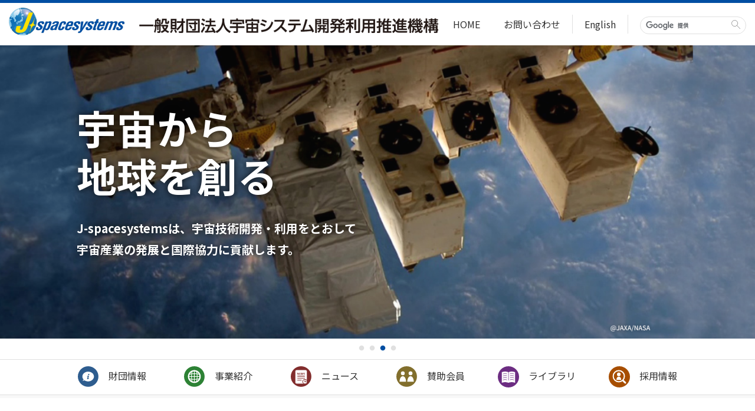

--- FILE ---
content_type: text/html; charset=UTF-8
request_url: http://www.jspacesystems.or.jp/
body_size: 22251
content:
<!DOCTYPE html>
<html lang="ja">
<head>
  <meta charset="UTF-8">
  <meta name="format-detection" content="telephone=no">
  <meta http-equiv="X-UA-Compatible" content="IE=edge">
  <meta name="viewport" content="width=device-width, initial-scale=1">
  <link rel="alternate" hreflang="ja" href="https://www.jspacesystems.or.jp/" />
  <link rel="alternate" hreflang="en" href="https://www.jspacesystems.or.jp/en/" />
  <link rel="alternate" hreflang="x-default" href="https://www.jspacesystems.or.jp/">
    <title>一般財団法人宇宙システム開発利用推進機構</title>
    <meta name="description" content="一般財団法人宇宙システム開発利用推進機構(Japan Space Systems)のサイトで宇宙システム(衛星システム、打上げシステム、地上システム、衛星リモートセンシング、衛星測位）に関する研究開発、国際協力、人材育成を行っている。" />
    <meta name="keywords" content="一般財団法人,宇宙システム開発利用推進機構,USEF,JAROS,ERSDAC,宇宙システム,宇宙環境利用,リーモートセンシング,画像解析,人工衛星,資源探査,観測衛星,民生部品,民生技術,国際協力" />
    <meta name="author" content="一般財団法人宇宙システム開発利用推進機構">
    <meta name="copyright" content="一般財団法人宇宙システム開発利用推進機構" />
    <link rel="stylesheet" type="text/css" href="https://cdnjs.cloudflare.com/ajax/libs/slick-carousel/1.9.0/slick.css"/>
    <link rel="stylesheet" href="https://cdnjs.cloudflare.com/ajax/libs/slick-carousel/1.9.0/slick-theme.css">
    <link href="http://www.jspacesystems.or.jp/jss/wp-content/themes/jspacesystems/common/css/common.css" rel="stylesheet">
    <!-- Global site tag (gtag.js) - Google Analytics -->
<script async src="https://www.googletagmanager.com/gtag/js?id=G-R9WHGYL5S6"></script>
<script>
  window.dataLayer = window.dataLayer || [];
  function gtag(){dataLayer.push(arguments);}
  gtag('js', new Date());
 
  gtag('config', 'G-R9WHGYL5S6');
</script>
    <meta name='robots' content='max-image-preview:large' />
<link rel='dns-prefetch' href='//ajax.googleapis.com' />
<style id='wp-img-auto-sizes-contain-inline-css' type='text/css'>
img:is([sizes=auto i],[sizes^="auto," i]){contain-intrinsic-size:3000px 1500px}
/*# sourceURL=wp-img-auto-sizes-contain-inline-css */
</style>
<style id='wp-emoji-styles-inline-css' type='text/css'>

	img.wp-smiley, img.emoji {
		display: inline !important;
		border: none !important;
		box-shadow: none !important;
		height: 1em !important;
		width: 1em !important;
		margin: 0 0.07em !important;
		vertical-align: -0.1em !important;
		background: none !important;
		padding: 0 !important;
	}
/*# sourceURL=wp-emoji-styles-inline-css */
</style>
<script type="text/javascript" src="https://ajax.googleapis.com/ajax/libs/jquery/3.6.0/jquery.min.js?ver=3.6.0" id="jquery-js"></script>
<link rel="https://api.w.org/" href="https://www.jspacesystems.or.jp/wp-json/" /><link rel="shortcut icon" href="http://www.jspacesystems.or.jp/jss/wp-content/themes/jspacesystems/common/image/common/favicon.ico">
<link rel="apple-touch-icon-precomposed" href="http://www.jspacesystems.or.jp/jss/wp-content/themes/jspacesystems/common/image/common/apple-touch-icon.png">
<!-------------------------- START OGP --------------------->
      <!-------------------------------- JP-OGP -------------------------------->
    <meta property="og:locale" content="ja_JP" />
    <meta property="og:type" content="website" />
    <meta property="og:description" content="一般財団法人宇宙システム開発利用推進機構(Japan Space Systems)のサイトで宇宙システム(衛星システム、打上げシステム、地上システム、衛星リモートセンシング、衛星測位）に関する研究開発、国際協力、人材育成を行っている。" />
    <meta property="og:image" content="http://www.jspacesystems.or.jp/jss/wp-content/themes/jspacesystems/common/image/common/ogp-image.png">
    <meta property="og:image:alt" content="一般財団法人宇宙システム開発利用推進機構">
    <meta property="og:url" content="https://www.jspacesystems.or.jp/">
    <meta property="og:site_name" content="一般財団法人宇宙システム開発利用推進機構" />
  <!-------------------------- END OGP --------------------->
</head>

  <body class="p-top">
    <header class="l-header">
      <div class="l-header__inner">
        <a href="https://www.jspacesystems.or.jp/">
          <p class="l-header__logo">
            <span class="l-header__logo--en"><img src="http://www.jspacesystems.or.jp/jss/wp-content/themes/jspacesystems/common/image/common/logo_en.png" srcset="http://www.jspacesystems.or.jp/jss/wp-content/themes/jspacesystems/common/image/common/logo_en.png 1x, http://www.jspacesystems.or.jp/jss/wp-content/themes/jspacesystems/common/image/common/logo_en@2x.png 2x" alt="j-space-systems"></span>
            <span class="l-header__logo--jp"><img src="http://www.jspacesystems.or.jp/jss/wp-content/themes/jspacesystems/common/image/common/logo_jp.png" srcset="http://www.jspacesystems.or.jp/jss/wp-content/themes/jspacesystems/common/image/common/logo_jp.png 1x, http://www.jspacesystems.or.jp/jss/wp-content/themes/jspacesystems/common/image/common/logo_jp@2x.png 2x" alt="一般財団法人宇宙システム開発利用推進機構"></span>
          </p>
        </a>
        <nav class="l-gnav--head">
          <ul class="l-gnav--head__list">
            <li class="l-gnav--head__list__content u-show--pc"><a href="https://www.jspacesystems.or.jp/">HOME</a></li>
            <li class="l-gnav--head__list__content"><a href="https://www.jspacesystems.or.jp/contact/">お問い合わせ</a></li>
            <li class="l-gnav--head__list__content l-gnav--head__list__content--en"><a href="https://www.jspacesystems.or.jp/en/">English</a></li>
          </ul>
          <form id="cse-search-box" action="https://google.com/cse" class="l-gnav--head__form">
            <input type="hidden" name="cx" value="005863893990982208559:moq9keylqjy" />
            <input type="hidden" name="ie" value="UTF-8" />
            <input type="text" name="q" class="l-gnav--head__form__search">
            <input type="submit" name="submit" value="" class="l-gnav--head__form__submit">
          </form>
          <script type="text/javascript" src="https://www.google.com/cse/brand?form=cse-search-box&lang=ja"></script>
        </nav>
      </div>
    </header>

    <main class="l-container">

                                    <div class="p-top__fv">
              <div class="p-top__fv__image">
              
                <div class="p-top__fv__image__content">
                  <picture>
                    <source srcset="https://www.jspacesystems.or.jp/jss/wp-content/uploads/2021/06/fv_1-sp.png" media="(max-width: 750px)"/>
                    <img src="https://www.jspacesystems.or.jp/jss/wp-content/uploads/2021/06/fv_1.png" alt="地球と月">
                  <picture>
                </div>
              
                <div class="p-top__fv__image__content">
                  <picture>
                    <source srcset="https://www.jspacesystems.or.jp/jss/wp-content/uploads/2021/06/fv_sp2.png" media="(max-width: 750px)"/>
                    <img src="https://www.jspacesystems.or.jp/jss/wp-content/uploads/2021/06/fv_2-1.png" alt="ASTER">
                  <picture>
                </div>
              
                <div class="p-top__fv__image__content">
                  <picture>
                    <source srcset="https://www.jspacesystems.or.jp/jss/wp-content/uploads/2021/06/fv_3-sp-1.png" media="(max-width: 750px)"/>
                    <img src="https://www.jspacesystems.or.jp/jss/wp-content/uploads/2021/06/Slide.png" alt="JAXA/NASA">
                  <picture>
                </div>
              
                <div class="p-top__fv__image__content">
                  <picture>
                    <source srcset="https://www.jspacesystems.or.jp/jss/wp-content/uploads/2021/06/fv_4-sp.png" media="(max-width: 750px)"/>
                    <img src="https://www.jspacesystems.or.jp/jss/wp-content/uploads/2021/06/fv_4.png" alt="令和元年度宇宙太陽光発電">
                  <picture>
                </div>
                    </div>

                        <div class="p-top__fv__catch">
                <h1 class="p-top__fv__catch__large">宇宙から<br />
地球を創る</h1>
                <p class="p-top__fv__catch__small">J-spacesystemsは、宇宙技術開発・利用をとおして<br />
宇宙産業の発展と国際協力に貢献します。</p>
              </div>
                      </div>
                                


      <nav class="l-gnav--main">
        <ul class="l-gnav--main__list">
          <li class="l-gnav--main__list__content"><a href="https://www.jspacesystems.or.jp/about/"><img src="http://www.jspacesystems.or.jp/jss/wp-content/themes/jspacesystems/common/image/common/icon_info.svg">財団情報</a></li>
          <li class="l-gnav--main__list__content"><a href="https://www.jspacesystems.or.jp/project/"><img src="http://www.jspacesystems.or.jp/jss/wp-content/themes/jspacesystems/common/image/common/icon_about.svg">事業紹介</a></li>

          <li class="l-gnav--main__list__content"><a href="https://www.jspacesystems.or.jp/news/date/2025"><img src="http://www.jspacesystems.or.jp/jss/wp-content/themes/jspacesystems/common/image/common/icon_news.svg">ニュース</a></li>
          <li class="l-gnav--main__list__content"><a href="https://www.jspacesystems.or.jp/support/"><img src="http://www.jspacesystems.or.jp/jss/wp-content/themes/jspacesystems/common/image/common/icon_menber.svg">賛助会員</a></li>
          <li class="l-gnav--main__list__content"><a href="https://www.jspacesystems.or.jp/library/"><img src="http://www.jspacesystems.or.jp/jss/wp-content/themes/jspacesystems/common/image/common/icon_library.svg">ライブラリ</a></li>
          <li class="l-gnav--main__list__content"><a href="https://www.jspacesystems.or.jp/recruit/"><img src="http://www.jspacesystems.or.jp/jss/wp-content/themes/jspacesystems/common/image/common/icon_recruit.svg">採用情報</a></li>
        </ul>
      </nav>
      <div class="l-container__main">
        <section class="p-top__news">
          <div class="p-top__head">
            <h2 class="c-title--solid">ニュース</h2>
            <p class="c-title--sub"><a href="https://www.jspacesystems.or.jp/news/date/2025"><img src="http://www.jspacesystems.or.jp/jss/wp-content/themes/jspacesystems/common/image/common/icon_arrow.svg" alt="右へアイコン"">過去ニュース一覧へ</a></p>
          </div>
          <dl class="p-news__list">
            <div class="p-news__list__line">
              <dt class="p-news__list__line__date"><span class="p-news__line__date__text">2025.12.26</span></dt>
              <dd class="p-news__list__line__title"><a href="https://www.jspacesystems.or.jp/news/5413.html/">宇宙実証用ハイパースペクトルセンサ（HISUI）の運用終了のお知らせ</a></dd>
            </div>
            <div class="p-news__list__line">
              <dt class="p-news__list__line__date"><span class="p-news__line__date__text">2025.12.23</span></dt>
              <dd class="p-news__list__line__title"><a href="https://www.jspacesystems.or.jp/news/5379.html/">2025年度「第2回賛助会員セミナー」開催のお知らせ</a></dd>
            </div>
            <div class="p-news__list__line">
              <dt class="p-news__list__line__date"><span class="p-news__line__date__text">2025.12.22</span></dt>
              <dd class="p-news__list__line__title"><a href="https://www.jspacesystems.or.jp/news/5410.html/">パラグアイ「社会経済基盤開発に向けた宇宙計画管理プロジェクト」</a></dd>
            </div>
            <div class="p-news__list__line">
              <dt class="p-news__list__line__date"><span class="p-news__line__date__text">2025.12.22</span></dt>
              <dd class="p-news__list__line__title"><a href="https://www.jspacesystems.or.jp/news/5377.html/">JICA課題別研修「鉱業(リモートセンシングの活用と鉱物資源探査)」を行いました</a></dd>
            </div>
            <div class="p-news__list__line">
              <dt class="p-news__list__line__date"><span class="p-news__line__date__text">2025.11.19</span></dt>
              <dd class="p-news__list__line__title"><a href="https://www.jspacesystems.or.jp/news/5325.html/">【御礼】NIHONBASHI SPACE WEEK 2025でSSPS関連イベントを開催</a></dd>
            </div>
          </dl>
        </section>
          <ul class="c-media--banner">
            <li class="c-media--banner__content"><a href="https://www.pref.ibaraki.jp/kikaku/kagaku/kokusai/documents/ibarakispace.html" target="_blank"><img src="https://www.jspacesystems.or.jp/jss/wp-content/uploads/2021/06/banner_1@2x-460x153.png" srcset="https://www.jspacesystems.or.jp/jss/wp-content/uploads/2021/06/banner_1@2x-460x153.png 1x, https://www.jspacesystems.or.jp/jss/wp-content/uploads/2021/06/banner_1@2x.png 2x" alt="バナー画像1"/></a></li>
            <li class="c-media--banner__content"><a href="https://www.jspacesystems.or.jp/ibaraki-pj/" target="_blank"><img src="https://www.jspacesystems.or.jp/jss/wp-content/uploads/2021/06/Topページバナー案_1011-460x157.png" srcset="https://www.jspacesystems.or.jp/jss/wp-content/uploads/2021/06/Topページバナー案_1011-460x157.png 1x, https://www.jspacesystems.or.jp/jss/wp-content/uploads/2021/06/Topページバナー案_1011.png 2x" alt=""/></a></li>
            <li class="c-media--banner__content"><a href="https://www.jspacesystems.or.jp/tirsat（熱赤外超小型衛星）/" target="_blank"><img src="https://www.jspacesystems.or.jp/jss/wp-content/uploads/2021/06/be73d27017477bd79355961f098237d6-460x154.jpg" srcset="https://www.jspacesystems.or.jp/jss/wp-content/uploads/2021/06/be73d27017477bd79355961f098237d6-460x154.jpg 1x, https://www.jspacesystems.or.jp/jss/wp-content/uploads/2021/06/be73d27017477bd79355961f098237d6.jpg 2x" alt=""/></a></li>
            <li class="c-media--banner__content"><a href="https://www.jspacesystems.or.jp/en/project/inter/topics/5161.html" target="_blank"><img src="https://www.jspacesystems.or.jp/jss/wp-content/uploads/2023/03/Screenshot-2023-07-24-at-10.50.33-460x49.png" srcset="https://www.jspacesystems.or.jp/jss/wp-content/uploads/2023/03/Screenshot-2023-07-24-at-10.50.33-460x49.png 1x, https://www.jspacesystems.or.jp/jss/wp-content/uploads/2023/03/Screenshot-2023-07-24-at-10.50.33-920x98.png 2x" alt=""/></a></li>
            <li class="c-media--banner__content"><a href="https://www.jspacesystems.or.jp/en/project/inter/topics/3842.html/" target="_blank"><img src="https://www.jspacesystems.or.jp/jss/wp-content/uploads/2021/06/Icon20230329-460x94.png" srcset="https://www.jspacesystems.or.jp/jss/wp-content/uploads/2021/06/Icon20230329-460x94.png 1x, https://www.jspacesystems.or.jp/jss/wp-content/uploads/2021/06/Icon20230329-920x188.png 2x" alt=""/></a></li>
            <li class="c-media--banner__content"><a href="https://www.jspacesystems.or.jp/ersdac/GDEM/J/" target="_blank"><img src="https://www.jspacesystems.or.jp/jss/wp-content/uploads/2021/06/banner_5@2x-460x153.png" srcset="https://www.jspacesystems.or.jp/jss/wp-content/uploads/2021/06/banner_5@2x-460x153.png 1x, https://www.jspacesystems.or.jp/jss/wp-content/uploads/2021/06/banner_5@2x.png 2x" alt="バナー画像5"/></a></li>
            <li class="c-media--banner__content"><a href="https://www.aflo.com/ja/creative-images/search?package_id=102896541" target="_blank"><img src="https://www.jspacesystems.or.jp/jss/wp-content/uploads/2021/06/banner_6@2x-460x153.png" srcset="https://www.jspacesystems.or.jp/jss/wp-content/uploads/2021/06/banner_6@2x-460x153.png 1x, https://www.jspacesystems.or.jp/jss/wp-content/uploads/2021/06/banner_6@2x.png 2x" alt="バナー画像6"/></a></li>
          </ul>
      </div>
    </main>

    <footer class="l-footer">
      <div class="l-footer__inner">
        <div class="l-footer__inner__box">
          <div class="l-footer__textarea">
            〒105-0011<br />
東京都港区芝公園三丁目5番8号　機械振興会館3階<br />
TEL <a href="tel:03-6809-1410">(03)6809-1410(代)</a>          </div>
  <div class="menu-jp-%e3%83%95%e3%83%83%e3%82%bf%e3%83%bc%e3%83%8a%e3%83%93-container"><ul id="menu-jp-%e3%83%95%e3%83%83%e3%82%bf%e3%83%bc%e3%83%8a%e3%83%93" class="l-footer__list"><li id="menu-item-1634" class="menu-item menu-item-type-post_type menu-item-object-page menu-item-privacy-policy menu-item-1634"><a rel="privacy-policy" href="https://www.jspacesystems.or.jp/privacy/">個人情報のお取扱いについて</a></li>
<li id="menu-item-1632" class="menu-item menu-item-type-custom menu-item-object-custom menu-item-1632"><a href="/about/security#InformationSecurityPolicy">情報セキュリティー方針</a></li>
<li id="menu-item-1633" class="menu-item menu-item-type-custom menu-item-object-custom menu-item-1633"><a href="/about/security#TermsOfUse">サイトのご利用条件</a></li>
<li id="menu-item-1635" class="menu-item menu-item-type-post_type menu-item-object-page menu-item-1635"><a href="https://www.jspacesystems.or.jp/sitemap/">サイトマップ</a></li>
<li id="menu-item-3673" class="menu-item menu-item-type-post_type menu-item-object-page menu-item-3673"><a href="https://www.jspacesystems.or.jp/invoice_about/">適格請求書発行事業者登録番号取得について</a></li>
</ul></div>
        </div>
      </div>
      <div class="l-footer--copy">
        <div class="l-footer--copy__inner ">
          <p class="l-footer--copy__text">Copyright &copy; 2021 Japan Space Systems. All Rights Reserved.</p>
        </div>
      </div>
    </footer>
<script src="https://cdnjs.cloudflare.com/ajax/libs/object-fit-images/3.2.4/ofi.min.js"></script>
<script src="https://cdnjs.cloudflare.com/ajax/libs/picturefill/3.0.3/picturefill.js"></script>
<script src="https://cdn.jsdelivr.net/gh/cferdinandi/smooth-scroll@15.0.0/dist/smooth-scroll.polyfills.min.js"></script>
<script src="http://www.jspacesystems.or.jp/jss/wp-content/themes/jspacesystems/common/js/common.bundle.js"></script>
<script type="speculationrules">
{"prefetch":[{"source":"document","where":{"and":[{"href_matches":"/*"},{"not":{"href_matches":["/jss/wp-*.php","/jss/wp-admin/*","/jss/wp-content/uploads/*","/jss/wp-content/*","/jss/wp-content/plugins/*","/jss/wp-content/themes/jspacesystems/*","/*\\?(.+)"]}},{"not":{"selector_matches":"a[rel~=\"nofollow\"]"}},{"not":{"selector_matches":".no-prefetch, .no-prefetch a"}}]},"eagerness":"conservative"}]}
</script>
<script id="wp-emoji-settings" type="application/json">
{"baseUrl":"https://s.w.org/images/core/emoji/17.0.2/72x72/","ext":".png","svgUrl":"https://s.w.org/images/core/emoji/17.0.2/svg/","svgExt":".svg","source":{"concatemoji":"http://www.jspacesystems.or.jp/jss/wp-includes/js/wp-emoji-release.min.js?ver=6.9"}}
</script>
<script type="module">
/* <![CDATA[ */
/*! This file is auto-generated */
const a=JSON.parse(document.getElementById("wp-emoji-settings").textContent),o=(window._wpemojiSettings=a,"wpEmojiSettingsSupports"),s=["flag","emoji"];function i(e){try{var t={supportTests:e,timestamp:(new Date).valueOf()};sessionStorage.setItem(o,JSON.stringify(t))}catch(e){}}function c(e,t,n){e.clearRect(0,0,e.canvas.width,e.canvas.height),e.fillText(t,0,0);t=new Uint32Array(e.getImageData(0,0,e.canvas.width,e.canvas.height).data);e.clearRect(0,0,e.canvas.width,e.canvas.height),e.fillText(n,0,0);const a=new Uint32Array(e.getImageData(0,0,e.canvas.width,e.canvas.height).data);return t.every((e,t)=>e===a[t])}function p(e,t){e.clearRect(0,0,e.canvas.width,e.canvas.height),e.fillText(t,0,0);var n=e.getImageData(16,16,1,1);for(let e=0;e<n.data.length;e++)if(0!==n.data[e])return!1;return!0}function u(e,t,n,a){switch(t){case"flag":return n(e,"\ud83c\udff3\ufe0f\u200d\u26a7\ufe0f","\ud83c\udff3\ufe0f\u200b\u26a7\ufe0f")?!1:!n(e,"\ud83c\udde8\ud83c\uddf6","\ud83c\udde8\u200b\ud83c\uddf6")&&!n(e,"\ud83c\udff4\udb40\udc67\udb40\udc62\udb40\udc65\udb40\udc6e\udb40\udc67\udb40\udc7f","\ud83c\udff4\u200b\udb40\udc67\u200b\udb40\udc62\u200b\udb40\udc65\u200b\udb40\udc6e\u200b\udb40\udc67\u200b\udb40\udc7f");case"emoji":return!a(e,"\ud83e\u1fac8")}return!1}function f(e,t,n,a){let r;const o=(r="undefined"!=typeof WorkerGlobalScope&&self instanceof WorkerGlobalScope?new OffscreenCanvas(300,150):document.createElement("canvas")).getContext("2d",{willReadFrequently:!0}),s=(o.textBaseline="top",o.font="600 32px Arial",{});return e.forEach(e=>{s[e]=t(o,e,n,a)}),s}function r(e){var t=document.createElement("script");t.src=e,t.defer=!0,document.head.appendChild(t)}a.supports={everything:!0,everythingExceptFlag:!0},new Promise(t=>{let n=function(){try{var e=JSON.parse(sessionStorage.getItem(o));if("object"==typeof e&&"number"==typeof e.timestamp&&(new Date).valueOf()<e.timestamp+604800&&"object"==typeof e.supportTests)return e.supportTests}catch(e){}return null}();if(!n){if("undefined"!=typeof Worker&&"undefined"!=typeof OffscreenCanvas&&"undefined"!=typeof URL&&URL.createObjectURL&&"undefined"!=typeof Blob)try{var e="postMessage("+f.toString()+"("+[JSON.stringify(s),u.toString(),c.toString(),p.toString()].join(",")+"));",a=new Blob([e],{type:"text/javascript"});const r=new Worker(URL.createObjectURL(a),{name:"wpTestEmojiSupports"});return void(r.onmessage=e=>{i(n=e.data),r.terminate(),t(n)})}catch(e){}i(n=f(s,u,c,p))}t(n)}).then(e=>{for(const n in e)a.supports[n]=e[n],a.supports.everything=a.supports.everything&&a.supports[n],"flag"!==n&&(a.supports.everythingExceptFlag=a.supports.everythingExceptFlag&&a.supports[n]);var t;a.supports.everythingExceptFlag=a.supports.everythingExceptFlag&&!a.supports.flag,a.supports.everything||((t=a.source||{}).concatemoji?r(t.concatemoji):t.wpemoji&&t.twemoji&&(r(t.twemoji),r(t.wpemoji)))});
//# sourceURL=http://www.jspacesystems.or.jp/jss/wp-includes/js/wp-emoji-loader.min.js
/* ]]> */
</script>
  </body>
</html>


--- FILE ---
content_type: text/css
request_url: http://www.jspacesystems.or.jp/jss/wp-content/themes/jspacesystems/common/css/common.css
body_size: 34215
content:
@charset "UTF-8";
@import url("https://fonts.googleapis.com/css2?family=Noto+Sans+JP:wght@100;400;500;700;900&display=swap");
@import url("https://fonts.googleapis.com/css2?family=Hind&display=swap");
html, body, div, span, object, iframe,
h1, h2, h3, h4, h5, h6, p, blockquote, pre,
abbr, address, cite, code,
del, dfn, em, img, ins, kbd, q, samp,
small, strong, sub, sup, var,
b, i,
dl, dt, dd, ol, ul, li,
fieldset, form, label, legend,
table, caption, tbody, tfoot, thead, tr, th, td,
article, aside, canvas, details, figcaption, figure,
footer, header, hgroup, menu, nav, section, summary,
time, mark, audio, video {
  margin: 0;
  padding: 0;
  border: 0;
  outline: 0;
  font-size: 100%;
  vertical-align: baseline;
  background: transparent;
}

body {
  line-height: 1;
}

article, aside, details, figcaption, figure,
footer, header, hgroup, main, menu, nav, section {
  display: block;
}

nav ul {
  list-style: none;
}

blockquote, q {
  quotes: none;
}

blockquote:before, blockquote:after,
q:before, q:after {
  content: "";
  content: none;
}

a {
  margin: 0;
  padding: 0;
  font-size: 100%;
  vertical-align: baseline;
  background: transparent;
}

ins {
  text-decoration: none;
}

mark {
  font-style: italic;
  font-weight: bold;
}

del {
  text-decoration: line-through;
}

abbr[title], dfn[title] {
  border-bottom: 1px dotted;
  cursor: help;
}

table {
  border-collapse: collapse;
  border-spacing: 0;
}

hr {
  display: block;
  height: 1px;
  border: 0;
  border-top: 1px solid #cccccc;
  margin: 1em 0;
  padding: 0;
}

input, select {
  vertical-align: middle;
}

ul, ol {
  list-style: none;
}

button {
  border: none;
  background: none;
  padding: 0;
}

*, *::before, *::after {
  margin: 0;
  box-sizing: border-box;
}

html {
  font-size: 62.5%;
}

body {
  position: relative;
  font-size: 1.6rem;
  color: #333;
  min-width: 1260px;
  line-height: 2;
  -webkit-font-smoothing: antialiased;
  -moz-osx-font-smoothing: grayscale;
  line-break: strict;
  overflow-wrap: break-word;
  word-wrap: break-word;
  font-family: Noto Sans JP, ヒラギノ角ゴ ProN W3, Hiragino Kaku Gothic ProN, 游ゴシック, YuGothic, Yu Gothic, メイリオ, Meiryo, sans-serif;
}
@media screen and (max-width: max-width 1260px) {
  body {
    overflow: scroll;
  }
}
@media screen and (max-width: 750px) {
  body {
    overflow: auto;
    min-width: auto;
  }
}
@media screen and (max-width: 750px) {
  body {
    font-size: 16px;
    font-size: 4.2666666667vw;
  }
}

img {
  max-width: 100%;
  height: auto;
  image-rendering: -webkit-optimize-contrast;
}

a {
  color: #333;
  text-decoration: underline;
  word-wrap: break-word;
  transition: 0.5s ease;
}
a:hover {
  text-decoration: none;
}

button:hover {
  cursor: pointer !important;
}

address {
  font-style: normal;
}

.l-container__main {
  width: 960px;
  margin: 0 auto;
}
@media screen and (max-width: 750px) {
  .l-container__main {
    width: 100%;
    margin-bottom: 0;
    padding: 0 4.2666666667vw;
  }
}
.l-container__main--2column {
  width: 1000px;
  margin: 0 auto;
}
@media screen and (max-width: 750px) {
  .l-container__main--2column {
    width: 100%;
    padding: 0 4.2666666667vw;
  }
}
.l-container__main--2column__inner {
  display: flex;
  justify-content: space-between;
  gap: 20px;
}
@media screen and (max-width: 750px) {
  .l-container__main--2column__inner {
    display: block;
    width: 100%;
    padding: 0;
  }
}
@media screen and (max-width: 750px) {
  .l-container__left {
    width: 100%;
  }
}

.l-header {
  border-top: #004EA2 5px solid;
}
@media screen and (max-width: 750px) {
  .l-header {
    border-top: #004EA2 1.0666666667vw solid;
  }
}
.l-header__inner {
  padding: 8px 15px;
  display: flex;
  justify-content: space-between;
  align-items: center;
  min-width: 1260px;
}
@media screen and (max-width: 750px) {
  .l-header__inner {
    display: block;
    min-width: auto;
    padding: 0;
  }
}
.l-header__logo {
  display: flex;
  align-items: center;
}
@media screen and (max-width: 750px) {
  .l-header__logo {
    margin: 2.6666666667vw 0 2.4vw 2.6666666667vw;
  }
}
.l-header__logo--right {
  width: 277px;
  display: block;
  -moz-display: block;
}
@media screen and (max-width: 750px) {
  .l-header__logo--right {
    width: 49.6vw;
    margin-left: 3.2vw;
  }
}
.l-header__logo--right img {
  -moz-vertival-align: bottom;
  vertical-align: bottom;
}
@media screen and (max-width: 750px) {
  .l-header__logo--right img {
    margin-top: 0;
    vertical-align: text-top;
  }
}
.l-header__logo--en img {
  width: 196px;
  margin-right: 25px;
}
@media screen and (max-width: 750px) {
  .l-header__logo--en img {
    width: 22.1333333333vw;
    margin-right: 2.1333333333vw;
  }
}
.l-header__logo--jp {
  margin: 0;
}
.l-header__logo--jp img {
  width: 507px;
  vertical-align: middle;
}
@media screen and (max-width: 750px) {
  .l-header__logo--jp img {
    width: 64.2666666667vw;
    vertical-align: baseline;
    margin-bottom: 0.2666666667vw;
  }
}

.l-gnav--head {
  display: flex;
  justify-content: space-between;
  align-items: center;
}
@media screen and (max-width: 750px) {
  .l-gnav--head {
    width: 100%;
    padding: 2.1333333333vw 4.2666666667vw;
    justify-content: center;
    background-color: #efefef;
  }
}
.l-gnav--head__list {
  display: flex;
  align-items: center;
  font-size: 1.6rem;
  justify-content: space-between;
}
@media screen and (max-width: 750px) {
  .l-gnav--head__list {
    font-size: 14px;
    font-size: 3.7333333333vw;
  }
}
.l-gnav--head__list__content {
  padding: 0 20px;
}
.l-gnav--head__list__content:first-of-type {
  padding-left: 0;
}
@media screen and (max-width: 750px) {
  .l-gnav--head__list__content {
    padding: 0 2.6666666667vw;
  }
  .l-gnav--head__list__content:nth-of-type(2n) {
    padding-left: 0;
  }
}
.l-gnav--head__list__content a {
  text-decoration: none;
  transition: 300ms ease;
}
@media screen and (max-width: 750px) {
  .l-gnav--head__list__content a {
    transition: none;
  }
}
.l-gnav--head__list__content a:hover {
  color: #004EA2;
}
.l-gnav--head__list__content--en {
  border-right: #e0e0e0 1px solid;
  border-left: #e0e0e0 1px solid;
}
.l-gnav--head__form {
  position: relative;
  margin-left: 20px;
}
@media screen and (max-width: 750px) {
  .l-gnav--head__form {
    margin-left: 3.2vw;
  }
}
.l-gnav--head__form__search {
  width: 180px;
  height: 30px;
  padding: 0 3rem 0 1rem;
  border-radius: 15px;
  border: #e0e0e0 1px solid;
  background-color: #f9f9f9;
  -webkit-appearance: none;
}
@media screen and (max-width: 750px) {
  .l-gnav--head__form__search {
    width: 43.2vw;
    padding: 0 8vw 0 2.6666666667vw;
  }
}
.l-gnav--head__form::-webkit-search-cancel-button {
  display: none;
}
.l-gnav--head__form__submit {
  position: absolute;
  right: 10px;
  top: 0;
  bottom: 0;
  margin: auto;
  height: 15px;
  width: 15px;
  background-color: #fff;
  background-image: url(../image/common/icon_search.svg);
  background-repeat: no-repeat;
  border: none;
  cursor: pointer !important;
}
@media screen and (max-width: 750px) {
  .l-gnav--head__form__submit {
    top: 1.0666666667vw;
  }
}
.l-gnav--main {
  box-shadow: 0 5px 0 rgba(189, 189, 189, 0.1);
  border-bottom: #e0e0e0 1px solid;
  margin-bottom: 45px;
}
@media screen and (max-width: 750px) {
  .l-gnav--main {
    box-shadow: none;
    border: none;
    margin-bottom: 13.3333333333vw;
  }
}
.l-gnav--main__list {
  display: flex;
  justify-content: center;
  max-width: 960px;
  margin: 0 auto;
}
@media screen and (max-width: 750px) {
  .l-gnav--main__list {
    justify-content: flex-start;
    width: 100%;
    max-width: none;
    flex-wrap: wrap;
  }
}
.l-gnav--main__list__content {
  position: relative;
}
@media screen and (max-width: 750px) {
  .l-gnav--main__list__content {
    width: 50%;
    border-top: 1px solid #e0e0e0;
  }
  .l-gnav--main__list__content:first-child, .l-gnav--main__list__content:nth-child(2) {
    border-top: none;
  }
  .l-gnav--main__list__content:nth-child(2n+1):last-child {
    width: 100%;
  }
  .l-gnav--main__list__content:nth-child(2n+1):last-child a {
    width: 50%;
  }
  .l-gnav--main__list__content:nth-child(2n+1):last-child a::before {
    display: block;
    height: 4.2666666667vw;
    margin: auto;
    content: "";
    border-right: 1px solid #e0e0e0;
    position: absolute;
    right: 50%;
    top: 0;
    bottom: 0;
  }
  .l-gnav--main__list__content:nth-child(odd) a::before {
    display: block;
    height: 4.2666666667vw;
    margin: auto;
    content: "";
    border-right: 1px solid #e0e0e0;
    position: absolute;
    right: 0;
    top: 0;
    bottom: 0;
  }
}
.l-gnav--main__list__content img {
  margin-right: 16px;
  width: 36px;
  vertical-align: middle;
}
@media screen and (max-width: 750px) {
  .l-gnav--main__list__content img {
    margin-right: 3.2vw;
    width: 9.6vw;
  }
}
.l-gnav--main__list__content a {
  display: block;
  padding: 12px 0;
  min-width: 180px;
  text-align: center;
  text-decoration: none;
  transition: 300ms ease;
}
@media screen and (max-width: 750px) {
  .l-gnav--main__list__content a {
    transition: none;
  }
}
@media screen and (max-width: 750px) {
  .l-gnav--main__list__content a {
    padding: 4.5333333333vw 7.4666666667vw;
    text-align: left;
  }
}
.l-gnav--main__list__content a:hover {
  color: #fff;
  background-color: #004EA2;
}

@media screen and (max-width: 750px) {
  .p-top .l-gnav--main {
    margin: -4.5333333333vw 0 13.3333333333vw;
  }
}
.p-top .l-gnav--main__list {
  margin: 0 auto;
  padding-top: 3px;
}
@media screen and (max-width: 750px) {
  .p-top .l-gnav--main__list {
    padding-top: 0.2666666667vw;
    margin-top: 0;
  }
}
.p-top .l-gnav--main__list__content a {
  padding: 12px 0;
}
@media screen and (max-width: 750px) {
  .p-top .l-gnav--main__list__content a {
    padding: 4.5333333333vw 7.4666666667vw;
    padding-right: 0;
    text-align: left;
    min-width: 50%;
  }
}

.l-footer {
  background-color: #060814;
  padding: 65px 0 0;
  color: #FFF;
  line-height: 1.7;
  margin-top: 80px;
}
@media screen and (max-width: 750px) {
  .l-footer {
    padding: 10.6666666667vw 0 0;
    margin-top: 17.0666666667vw;
  }
}
.l-footer__inner {
  width: 1131px;
  margin: 0 auto;
}
@media screen and (max-width: 750px) {
  .l-footer__inner {
    width: auto;
    padding: 4vw 4vw 0 4vw;
  }
}
.l-footer__inner__box {
  display: flex;
  justify-content: space-between;
  margin-bottom: 32px;
}
@media screen and (max-width: 750px) {
  .l-footer__inner__box {
    display: block;
    width: auto;
    margin-bottom: 4.5333333333vw;
  }
}
.l-footer__list {
  display: flex;
  align-items: flex-start;
  font-size: 1.4rem;
  flex-wrap: wrap;
  justify-content: flex-end;
}
@media screen and (max-width: 750px) {
  .l-footer__list {
    display: block;
    flex-wrap: wrap;
    font-size: 12px;
    font-size: 3.2vw;
  }
}
.l-footer__list__content {
  padding: 0 20px;
  border-left: #14255B 1px solid;
  border-right: #14255B 1px solid;
}
@media screen and (max-width: 750px) {
  .l-footer__list__content {
    padding: 0;
    margin-bottom: 2.6666666667vw;
    font-size: 12px;
    font-size: 3.2vw;
    border: none;
  }
}
.l-footer__list__content a {
  color: #fff;
  text-decoration: none;
  transition: 300ms ease;
}
@media screen and (max-width: 750px) {
  .l-footer__list__content a {
    transition: none;
  }
}
.l-footer__list__content a:hover {
  opacity: 0.8;
}
@media screen and (max-width: 750px) {
  .l-footer__textarea {
    margin-bottom: 10.6666666667vw;
  }
}
.l-footer__textarea a[href^="tel:"] {
  color: #fff;
  text-decoration: none;
}
.l-footer__textarea__title {
  font-size: 1.8rem;
  font-weight: 700;
  margin-bottom: 12px;
}
@media screen and (max-width: 750px) {
  .l-footer__textarea__title {
    font-size: 16px;
    font-size: 4.2666666667vw;
    margin-bottom: 6.4vw;
  }
}
.l-footer__textarea__text {
  font-weight: 400;
}
.l-footer__textarea__text a {
  color: #fff;
  transition: 500ms ease;
  text-decoration: none;
}
.l-footer__textarea__text a:hover {
  opacity: 0.8;
}
.l-footer--copy {
  border-top: #14255B 1px solid;
}
.l-footer--copy__inner {
  width: 1131px;
  margin: 0 auto;
}
@media screen and (max-width: 750px) {
  .l-footer--copy__inner {
    width: auto;
    padding: 0 4vw;
  }
}
.l-footer--copy__text {
  text-align: right;
  padding: 19px 0;
  font-size: 1.4rem;
  font-family: "Hind", sans-serif;
}
@media screen and (max-width: 750px) {
  .l-footer--copy__text {
    text-align: center;
    font-size: 12px;
    font-size: 3.2vw;
    padding: 5.3333333333vw 0;
  }
}

.l-footer .menu-item {
  padding: 0 20px;
  border-left: #14255B 1px solid;
  border-right: #14255B 1px solid;
  margin-bottom: 20px;
}
@media screen and (max-width: 750px) {
  .l-footer .menu-item {
    padding: 0;
    margin-bottom: 2.6666666667vw;
    font-size: 12px;
    font-size: 3.2vw;
    border: none;
  }
}
.l-footer .menu-item a {
  color: #fff;
  text-decoration: none;
  transition: 300ms ease;
}
@media screen and (max-width: 750px) {
  .l-footer .menu-item a {
    transition: none;
  }
}
.l-footer .menu-item a:hover {
  opacity: 0.8;
}
.l-footer .menu-item::before {
  background: none;
  content: none;
  width: 0;
  height: 0;
}

.l-grid {
  display: grid;
  grid-template-columns: repeat(1, minmax(max(10%, 10rem), 1fr));
  gap: 0rem;
}
.l-grid__item > * {
  max-width: 100%;
}
.l-grid--2 {
  grid-template-columns: repeat(2, minmax(max(10%, 10rem), 1fr));
  gap: 4.25rem;
}
@media screen and (max-width: 750px) {
  .l-grid--2 {
    display: grid;
    grid-template-columns: repeat(2, 1fr);
    gap: 1.25rem;
  }
}
.l-grid--3 {
  grid-template-columns: repeat(3, minmax(max(10%, 5rem), 1fr));
  gap: 2.5rem;
}
@media screen and (max-width: 750px) {
  .l-grid--3 {
    display: grid;
    grid-template-columns: repeat(3, 1fr);
    gap: 0.8125rem;
  }
}
.l-grid--4 {
  grid-template-columns: repeat(4, minmax(max(10%, 10rem), 1fr));
  gap: 1.25rem;
}
@media screen and (max-width: 750px) {
  .l-grid--4 {
    display: grid;
    grid-template-columns: repeat(4, 1fr);
    gap: 0.8125rem;
  }
}
@media screen and (max-width: 750px) {
  .l-grid--1-sp {
    grid-template-columns: 1fr;
    gap: 1.25rem;
  }
}
@media screen and (max-width: 750px) {
  .l-grid--2-sp {
    grid-template-columns: repeat(2, 1fr);
    gap: 1.25rem;
  }
}
.l-grid a:hover {
  opacity: 0.8;
  transition: 0.3s;
}

.c-btn {
  background-color: #004EA2;
  border: none;
  padding: 10px 50px;
  font-size: 1.6rem;
  border-radius: 4px;
  color: #fff;
  transition: 0.5s ease;
  margin: 0;
}
.c-btn:hover {
  cursor: pointer !important;
  opacity: 0.8;
}
.c-btn--support {
  display: inline-block;
  width: 280px;
  padding: 9px 0;
  font-weight: 700;
  text-decoration: none;
}
@media screen and (max-width: 750px) {
  .c-btn--support:first-child {
    margin-bottom: 8.5333333333vw;
  }
}
.c-btn--archives {
  display: inline-block;
  margin: 0 auto;
  padding: 9px 68px;
  font-weight: 700;
  text-decoration: none;
}
@media screen and (max-width: 750px) {
  .c-btn--archives {
    padding: 2.4vw 18.1333333333vw;
  }
}
.c-btn__link {
  text-decoration: none;
  color: #fff !important;
  font-weight: 700;
}
.c-btn__link:hover {
  cursor: pointer !important;
  opacity: 0.8;
}
.c-btn__link--small {
  font-size: 12px;
}
@media screen and (max-width: 750px) {
  .c-btn__link--small {
    font-size: 12px;
    font-size: 3.2vw;
  }
}
.c-btn--contact {
  width: 280px;
  padding: 13px 0;
  margin: 0 15px;
  font-weight: 700;
  border: #004EA2 1px solid;
  border-radius: 4px;
}
@media screen and (max-width: 750px) {
  .c-btn--contact {
    width: 74.6666666667vw;
    padding: 3.4666666667vw 0;
    margin-bottom: 8.5333333333vw;
  }
}
.c-btn__icon-word {
  position: relative;
}
.c-btn__icon-word::after {
  content: "";
  background-image: url(../image/common/icon_word.svg);
  background-position: 50% 50%;
  background-repeat: no-repeat;
  position: absolute;
  background-size: contain;
  width: 15px;
  height: 14px;
  margin: auto;
  top: 0;
  bottom: 0;
  right: 14px;
}
@media screen and (max-width: 750px) {
  .c-btn__icon-word::after {
    right: 5.3333333333vw;
    width: 4vw;
    height: 3.7333333333vw;
  }
}

.mw_wp_form_preview .c-btn--contact {
  margin: 0 15px;
}
.mw_wp_form_preview .c-btn--contact:first-child {
  color: #004EA2;
  background-color: #fff;
}
@media screen and (max-width: 750px) {
  .mw_wp_form_preview .c-btn--contact {
    margin: 0 auto;
  }
  .mw_wp_form_preview .c-btn--contact:nth-child(2) {
    margin: 8.5333333333vw auto 0;
  }
  .mw_wp_form_preview .c-btn--contact .p-form__submit {
    display: flex;
    flex-direction: column-reverse;
    justify-content: center;
  }
}

.c-list--js {
  display: none;
}
.c-list--about {
  font-size: 16px;
}
@media screen and (max-width: 750px) {
  .c-list--about {
    font-size: 16px;
    font-size: 4.2666666667vw;
  }
}
.c-list--about__content {
  margin-bottom: 20px;
}
.c-list--about__content:last-child {
  margin-bottom: 0;
}
@media screen and (max-width: 750px) {
  .c-list--about__content {
    margin-bottom: 5.3333333333vw;
  }
}
.c-list--support {
  display: flex;
  flex-wrap: wrap;
  column-count: 2;
}
.c-list--support__content {
  width: 450px;
  padding-right: 1em;
  margin-top: 14px;
}
.c-list--support__content:first-child {
  margin-top: 0;
}
.c-list--support__content:nth-child(2) {
  margin-top: 0;
}
@media screen and (max-width: 750px) {
  .c-list--support__content:nth-child(2) {
    margin-top: 2.6666666667vw;
  }
}
@media screen and (max-width: 750px) {
  .c-list--support__content {
    width: 100%;
    margin-top: 2.6666666667vw;
  }
}
.c-list--category {
  display: flex;
  flex-wrap: wrap;
}
@media screen and (max-width: 750px) {
  .c-list--category {
    font-size: 16px;
    font-size: 4.2666666667vw;
  }
}
.c-list--category__content {
  margin: 0 20px 10px 0;
}
@media screen and (max-width: 750px) {
  .c-list--category__content {
    margin: 0 5.3333333333vw 2.6666666667vw 0;
  }
}
.c-list--category__link {
  padding: 4px 8px;
  text-decoration: none;
  transition: 0.5s ease;
  color: #fff;
  font-weight: 700;
  background-color: #004EA2;
}
@media print, screen and (min-width: 750px) {
  .c-list--category__link:hover {
    opacity: 0.8;
  }
}
@media screen and (max-width: 750px) {
  .c-list--category__link {
    padding: 1.0666666667vw 2.1333333333vw;
  }
}
.c-list--tag {
  display: flex;
  flex-wrap: wrap;
  padding-left: 20px;
}
@media screen and (max-width: 750px) {
  .c-list--tag {
    font-size: 16px;
    font-size: 4.2666666667vw;
    padding-left: 5.3333333333vw;
  }
}
.c-list--tag__content {
  margin-right: 40px;
}
@media screen and (max-width: 750px) {
  .c-list--tag__content {
    margin-right: 8.5333333333vw;
  }
}
.c-list--tag__link {
  position: relative;
  display: inline-block;
  background-color: #fff;
}
.c-list--tag__link::before {
  content: "";
  background-image: url(../image/common/icon_tag.svg);
  width: 15px;
  height: 15px;
  background-size: contain;
  background-position: 50% 50%;
  background-repeat: no-repeat;
  display: inline-block;
  position: absolute;
  margin: auto;
  top: 2px;
  bottom: 0;
  left: -20px;
}
@media screen and (max-width: 750px) {
  .c-list--tag__link::before {
    width: 4vw;
    height: 4vw;
    top: 0.5333333333vw;
    left: -5.3333333333vw;
  }
}
.c-list--gallery {
  display: flex;
  justify-content: space-between;
  margin-bottom: 81px;
}
@media screen and (max-width: 750px) {
  .c-list--gallery {
    overflow-x: scroll;
    width: 100vw;
    margin: 0 4.2666666667vw 10.9333333333vw -4.2666666667vw;
  }
}
.c-list--gallery__content {
  margin-right: 20px;
}
.c-list--gallery__content:last-child {
  margin-right: 0;
}
@media screen and (max-width: 750px) {
  .c-list--gallery__content {
    min-width: 57.6vw;
    margin: 0 5.3333333333vw;
  }
  .c-list--gallery__content:last-child {
    margin: 0 5.3333333333vw;
  }
}
.c-list--gallery__text {
  text-align: center;
}
.c-list--blue {
  display: block;
  list-style-type: none;
  padding-left: 0;
  margin: 40px 0;
}
@media screen and (max-width: 750px) {
  .c-list--blue {
    margin-top: -2.6666666667vw;
  }
}
.c-list--blue__content {
  padding-left: 1.2em;
  position: relative;
}
@media screen and (max-width: 750px) {
  .c-list--blue__content {
    font-size: 16px;
    font-size: 4.2666666667vw;
  }
}
.c-list--blue__content:before {
  content: "・";
  color: #004EA2;
  position: absolute;
  width: 1em;
  top: 0;
  left: 0;
}

.c-section {
  margin-bottom: 60px;
}
@media screen and (max-width: 750px) {
  .c-section {
    margin-bottom: 13.3333333333vw;
  }
}
.c-section--about {
  margin-bottom: 50px;
}
@media screen and (max-width: 750px) {
  .c-section--about {
    margin-bottom: 13.3333333333vw;
  }
}
.c-section--about__inner {
  padding: 0 25px;
}
@media screen and (max-width: 750px) {
  .c-section--about__inner {
    padding: 0;
  }
}
.c-section__inner {
  padding: 0 25px;
}
@media screen and (max-width: 750px) {
  .c-section__inner {
    padding: 0;
  }
}
.c-section--inter {
  margin-bottom: 90px;
}
@media screen and (max-width: 750px) {
  .c-section--inter {
    margin-bottom: 16.5333333333vw;
  }
}
.c-section--inter__inner {
  padding: 20px;
}
@media screen and (max-width: 750px) {
  .c-section--inter__inner {
    padding: 0;
  }
}
.c-section--library {
  margin-bottom: 50px;
}
@media screen and (max-width: 750px) {
  .c-section--library {
    margin-bottom: 10.6666666667vw;
  }
}
.c-section--contact {
  margin-bottom: 35px;
}
@media screen and (max-width: 750px) {
  .c-section--contact {
    margin-bottom: 3.7333333333vw;
  }
}

.c-title {
  font-size: 2.5rem;
  color: #004EA2;
  font-weight: 700;
  border-left: 5px solid #004EA2;
  border-radius: 4px;
  padding: 9px 15px;
  background-color: #f9f9f9;
  margin-bottom: 30px;
  line-height: 1.6;
}
@media screen and (max-width: 750px) {
  .c-title {
    font-size: 22px;
    font-size: 5.8666666667vw;
    margin-bottom: 6.6666666667vw;
    padding: 1.3333333333vw 4vw;
  }
}
.c-title--regular {
  font-weight: 400;
  font-size: 2.5rem;
  color: #333;
  border-left: 5px solid #004EA2;
  border-radius: 4px;
  padding: 9px 15px;
  background-color: #f9f9f9;
  margin-bottom: 30px;
  text-decoration: none;
  line-height: 1.6;
}
@media screen and (max-width: 750px) {
  .c-title--regular {
    font-size: 22px;
    font-size: 5.8666666667vw;
    margin-bottom: 6.4vw;
    padding: 2.4vw 5.3333333333vw;
  }
}
.c-title--bold {
  font-weight: 700;
  font-size: 2.5rem;
  color: #333;
  border-left: 5px solid #004EA2;
  border-radius: 4px;
  padding: 9px 15px;
  background-color: #f9f9f9;
  margin-bottom: 30px;
  text-decoration: none;
  line-height: 1.6;
}
@media screen and (max-width: 750px) {
  .c-title--bold {
    font-size: 22px;
    font-size: 5.8666666667vw;
    margin-bottom: 6.4vw;
    padding: 1.3333333333vw 4vw;
  }
}
.c-title--black {
  color: #333;
  font-size: 1.8rem;
  font-weight: 700;
  background-color: #f9f9f9;
  padding: 7px 25px;
  border-radius: 4px;
  margin-bottom: 30px;
  line-height: 1.6;
}
@media screen and (max-width: 750px) {
  .c-title--black {
    font-size: 18px;
    font-size: 4.8vw;
    padding: 1.8666666667vw 0 1.8666666667vw 6.6666666667vw;
    margin-bottom: 6.4vw;
  }
}
.c-title--lined {
  padding: 3px 0 3px 10px;
  margin: 50px 0 25px;
  line-height: 1.6;
  border-left: 4px solid #004EA2;
  border-bottom: 1px solid #004EA2;
}
@media screen and (max-width: 750px) {
  .c-title--lined {
    font-size: 16px;
    font-size: 4.2666666667vw;
  }
}
.c-title--solid {
  font-size: 2.4rem;
  font-weight: 700;
}
@media screen and (max-width: 750px) {
  .c-title--solid {
    font-size: 24px;
    font-size: 6.4vw;
  }
}
.c-title--note {
  font-size: 1.4rem;
  font-weight: 400;
  position: absolute;
  bottom: 0;
  right: 10px;
  bottom: 0;
  top: 0;
  margin: auto;
  height: 1.4em;
}
@media screen and (max-width: 750px) {
  .c-title--note {
    font-size: 14px;
    font-size: 3.7333333333vw;
    position: static;
    display: block;
    text-align: right;
  }
}
.c-title--table-note {
  font-size: 1.4rem;
  font-weight: 400;
  text-align: right;
}
@media screen and (max-width: 750px) {
  .c-title--table-note {
    font-size: 14px;
    font-size: 3.7333333333vw;
    right: 4.5333333333vw;
  }
}
.c-title--sub {
  font-size: 1.6rem;
  color: #212121;
}
@media screen and (max-width: 750px) {
  .c-title--sub {
    font-size: 16px;
    font-size: 4.2666666667vw;
  }
}
.c-title--sub img {
  margin: 0 10px 0 0;
  vertical-align: baseline;
}
.c-title--sub a {
  text-decoration: none;
}
.c-title--sub a:hover {
  color: #004EA2;
}
.c-title--circle-arrow {
  padding-left: 20px;
  position: relative;
  display: inline-block;
}
@media screen and (max-width: 750px) {
  .c-title--circle-arrow {
    padding-left: 5.3333333333vw;
  }
}
.c-title--circle-arrow::before {
  content: "";
  background-image: url(../image/common/icon_arrow.svg);
  background-repeat: no-repeat;
  background-size: contain;
  background-position: 50% 50%;
  display: inline-block;
  width: 14px;
  height: 14px;
  vertical-align: baseline;
  position: absolute;
  top: 10px;
  left: 0;
}
@media screen and (max-width: 750px) {
  .c-title--circle-arrow::before {
    width: 3.7333333333vw;
    height: 3.7333333333vw;
    top: 2.6666666667vw;
  }
}
.c-title--circle-arrow--middle {
  padding-left: 20px;
  position: relative;
  display: inline-block;
}
@media screen and (max-width: 750px) {
  .c-title--circle-arrow--middle {
    padding-left: 5.3333333333vw;
  }
}
.c-title--circle-arrow--middle::before {
  content: "";
  background-image: url(../image/common/icon_arrow.svg);
  background-repeat: no-repeat;
  background-size: contain;
  background-position: 50% 50%;
  display: inline-block;
  width: 14px;
  height: 14px;
  vertical-align: baseline;
  position: absolute;
  top: 6px;
  left: 0;
  margin: auto;
}
@media screen and (max-width: 750px) {
  .c-title--circle-arrow--middle::before {
    width: 3.7333333333vw;
    height: 3.7333333333vw;
    top: 1.6vw;
  }
}
.c-title--circle-arrow--side {
  position: relative;
}
@media screen and (max-width: 750px) {
  .c-title--circle-arrow--side {
    padding-left: 5.3333333333vw;
  }
}
.c-title--circle-arrow--side::before {
  content: "";
  background-image: url(../image/common/icon_arrow.svg);
  background-repeat: no-repeat;
  background-size: contain;
  background-position: 50% 50%;
  display: inline-block;
  width: 14px;
  height: 14px;
  position: absolute;
  margin: auto;
  top: 18px;
  left: 20px;
}
@media screen and (max-width: 750px) {
  .c-title--circle-arrow--side::before {
    width: 3.7333333333vw;
    height: 3.7333333333vw;
    top: 4.8vw;
    left: 5.3333333333vw;
  }
}
.c-title--circle-arrow--right {
  position: relative;
  padding-right: 30px;
}
@media screen and (max-width: 750px) {
  .c-title--circle-arrow--right {
    padding-right: 8vw;
  }
}
.c-title--circle-arrow--right::after {
  content: "";
  background-image: url(../image/common/icon_arrow.svg);
  background-repeat: no-repeat;
  background-position: 50% 50%;
  background-size: contain;
  display: inline-block;
  width: 14px;
  height: 14px;
  margin: auto;
  position: absolute;
  right: 15px;
  bottom: 0;
  top: 0;
}
@media screen and (max-width: 750px) {
  .c-title--circle-arrow--right::after {
    width: 3.7333333333vw;
    height: 3.7333333333vw;
    right: 4vw;
  }
}
.c-title--light-arrow:after {
  content: "";
  position: absolute;
  background-image: url(../image/common/icon_accordion.svg);
  background-repeat: no-repeat;
  background-size: contain;
  background-position: 50% 50%;
  display: inline-block;
  width: 20px;
  height: 5px;
  right: 20px;
  top: 0;
  bottom: 0;
  margin: auto;
  cursor: pointer;
  transition: 500ms;
}
@media screen and (max-width: 750px) {
  .c-title--light-arrow:after {
    width: 3.2vw;
    height: 1.6vw;
    right: 5.3333333333vw;
    top: 0;
    bottom: 0;
    margin: auto;
    transition: none;
  }
}
@media screen and (max-width: 750px) {
  .c-title--tel {
    text-decoration: none;
  }
}
@media print, screen and (min-width: 750px) {
  .c-title--tel {
    pointer-events: none;
    text-decoration: none;
  }
}
.c-title--pdf:after {
  content: "";
  background-image: url(../image/common/icon_pdf.svg);
  background-repeat: no-repeat;
  background-size: contain;
  background-position: 50% 50%;
  width: 15px;
  height: 19px;
  display: inline-block;
  vertical-align: sub;
  margin-left: 10px;
}
@media screen and (max-width: 750px) {
  .c-title--pdf:after {
    width: 4vw;
    height: 5.0666666667vw;
    margin-left: 2.6666666667vw;
  }
}
.c-title--slash {
  color: #999;
  margin: 0 3px;
}
.c-title--category {
  font-size: 1.2rem;
  line-height: 1;
  color: #fff;
  background-color: #004ea2;
  padding: 4px 15px;
  display: inline-block;
}
@media screen and (max-width: 750px) {
  .c-title--category {
    width: 100%;
    font-size: 12px;
    font-size: 3.2vw;
    display: inline;
  }
}
.c-title--category--large__inner {
  font-size: 1.2rem;
  line-height: 1;
  color: #fff;
  background-color: #004ea2;
  padding: 4px 15px;
  margin-left: 20px;
  display: inline-block;
  text-decoration: none;
}
@media screen and (max-width: 750px) {
  .c-title--category--large__inner {
    width: 100%;
    margin-left: 8vw;
    font-size: 12px;
    font-size: 3.2vw;
    display: inline;
  }
}
.c-title--go {
  text-align: right;
}
@media screen and (max-width: 750px) {
  .c-title--go {
    margin-top: 2.6666666667vw;
  }
}
.c-title--go__link {
  text-decoration: underline;
  transition: 0.5s ease;
}
@media screen and (max-width: 750px) {
  .c-title--go__link {
    transition: none;
  }
}
.c-title--go__link:hover {
  text-decoration: none;
}
.c-title--new {
  color: red;
  font-size: 14px;
  vertical-align: baseline;
  padding-left: 10px;
}
@media screen and (max-width: 750px) {
  .c-title--new {
    font-size: 14px;
    font-size: 3.7333333333vw;
    padding-left: 2.6666666667vw;
  }
}
@media screen and (max-width: 750px) {
  .c-title--library {
    margin-bottom: 8.5333333333vw;
  }
}
.c-title--tag {
  font-size: 12px;
  font-weight: 700;
  color: #fff;
  padding: 4px 15px;
  line-height: 1;
  display: inline-block;
  vertical-align: middle;
}
.c-title--tag--red {
  background-color: #a20000;
}
.c-title--tag--gray {
  background-color: #999;
}
.c-title--tag--large {
  margin: 0 20px 5px 0;
}
.c-title--tag--large__inner {
  color: #fff;
  background-color: #004ea2;
  text-decoration: none;
  padding: 2px 15px;
  -webkit-transition: 0.5s ease;
  transition: 0.5s ease;
}
.c-title--tag--large__inner:hover {
  opacity: 0.8;
}
.c-title--blue {
  font-size: 1.6rem;
  font-weight: 700;
  color: #004EA2;
}

.opened .c-title--light-arrow:after {
  transform: rotateX(180deg);
}

.c-media--banner {
  display: flex;
  flex-wrap: wrap;
  justify-content: flex-start;
  align-self: center;
  margin-bottom: -30px;
}
@media screen and (max-width: 750px) {
  .c-media--banner {
    margin: 0 auto -4vw;
    width: 91.4666666667vw;
  }
}
.c-media--banner__content {
  width: 300px;
  height: 100px;
  margin: 0 30px 30px 0;
  text-align: center;
}
.c-media--banner__content:nth-child(3n) {
  margin-right: 0;
}
@media screen and (max-width: 750px) {
  .c-media--banner__content:nth-child(3n) {
    margin-right: 4vw;
  }
}
@media screen and (max-width: 750px) {
  .c-media--banner__content {
    width: 43.7333333333vw;
    height: 14.6666666667vw;
    margin: 0 4vw 4vw 0;
  }
  .c-media--banner__content:nth-child(even) {
    margin-right: 0;
  }
}
.c-media--banner__content img {
  width: 300px;
  height: 100px;
  object-fit: contain;
  transition: 300ms ease;
}
@media screen and (max-width: 750px) {
  .c-media--banner__content img {
    transition: none;
  }
}
.c-media--banner__content img:hover {
  opacity: 0.8;
}
@media screen and (max-width: 750px) {
  .c-media--banner__content img:hover {
    transition: none;
  }
}
@media screen and (max-width: 750px) {
  .c-media--banner__content img {
    width: 44vw;
    height: 14.6666666667vw;
  }
}

.c-breadcrumb {
  width: 1132px;
  margin: 10px auto 40px;
  display: flex;
  justify-content: flex-start;
  flex-wrap: wrap;
}
@media screen and (max-width: 750px) {
  .c-breadcrumb {
    width: 100%;
    margin: 8vw 0 5.3333333333vw;
    padding: 0 4.2666666667vw;
    font-size: 16px;
    font-size: 4.2666666667vw;
  }
}
.c-breadcrumb__content::after {
  content: url(../image/common/icon_breadcrumb.svg);
  color: #e0e0e0;
  margin: 0 10px;
}
.c-breadcrumb__content:last-child::after {
  content: none;
}

.p-about__list {
  display: flex;
  flex-wrap: wrap;
  justify-content: space-between;
}
@media screen and (max-width: 750px) {
  .p-about__list {
    justify-content: center;
    margin-top: 8vw;
  }
}
.p-about__list__content {
  margin-top: 40px;
}
@media screen and (max-width: 750px) {
  .p-about__list__content {
    margin-top: 5.3333333333vw;
  }
}
.p-about__list__content:first-of-type {
  margin-top: 0;
}
.p-about__list__content:nth-of-type(2) {
  margin-top: 0;
}
@media screen and (max-width: 750px) {
  .p-about__list__content:nth-of-type(2) {
    margin-top: 5.3333333333vw;
  }
}
.p-about__list__content__link {
  width: 460px;
  margin-bottom: 0;
  text-decoration: none;
  transition: 0.5s ease;
  height: 100%;
  align-items: center;
  display: flex;
  font-size: 2rem;
}
@media screen and (max-width: 750px) {
  .p-about__list__content__link {
    font-size: 20px;
    font-size: 5.3333333333vw;
    width: 91.4666666667vw;
    margin-bottom: 0;
    transition: none;
  }
}
.p-about__list__content__link:hover {
  color: #004EA2;
}
.p-about__table {
  width: 935px;
  font-size: 16px;
}
@media screen and (max-width: 750px) {
  .p-about__table {
    width: 100%;
    font-size: 16px;
    font-size: 4.2666666667vw;
  }
}
.p-about__table__head {
  width: 100px;
  text-align: left;
  font-weight: 700;
  padding-right: 1rem;
}
@media screen and (max-width: 750px) {
  .p-about__table__head {
    width: 50%;
    font-size: 16px;
    font-size: 4.2666666667vw;
    padding-right: 0;
  }
}
.p-about__table__date {
  width: 200px;
  text-align: left;
  font-weight: 700;
  padding-right: 1rem;
}
@media screen and (max-width: 750px) {
  .p-about__table__date {
    width: auto;
    padding-right: 0;
    font-size: 16px;
    font-size: 4.2666666667vw;
  }
}
@media screen and (max-width: 750px) {
  .p-about__table__line {
    display: flex;
    flex-direction: column;
  }
}
@media screen and (max-width: 750px) and (max-width: 750px) {
  .p-about__table__line {
    padding-bottom: 8vw;
  }
  .p-about__table__line:last-of-type {
    padding-bottom: 0;
  }
}
.p-about__table__text {
  padding-bottom: 30px;
}
@media screen and (max-width: 750px) {
  .p-about__table__text {
    padding-bottom: 0;
  }
}
.p-about__table--lined {
  width: 935px;
  font-size: 16px;
  text-align: left;
}
@media screen and (max-width: 750px) {
  .p-about__table--lined {
    width: 100%;
    font-size: 16px;
    font-size: 4.2666666667vw;
  }
}
.p-about__table--lined__line {
  border-bottom: 1px solid #e0e0e0;
}
@media screen and (max-width: 750px) {
  .p-about__table--lined__line {
    display: flex;
    justify-content: space-between;
    flex-wrap: wrap;
    padding-top: 6.6666666667vw;
  }
  .p-about__table--lined__line:first-of-type {
    padding-top: 0;
  }
}
.p-about__table--lined__head {
  width: 130px;
  padding: 15px 0;
  font-weight: 700;
  padding-right: 15px;
}
@media screen and (max-width: 750px) {
  .p-about__table--lined__head {
    width: auto;
    padding: 0 1.0666666667vw 0 0;
  }
}
.p-about__table--lined__head--3column {
  width: 300px;
  display: flex;
}
@media screen and (max-width: 750px) {
  .p-about__table--lined__head--3column {
    width: 100%;
    justify-content: space-between;
    flex-wrap: wrap;
  }
}
.p-about__table--lined__head__name {
  display: block;
  width: 150px;
}
@media screen and (max-width: 750px) {
  .p-about__table--lined__head__name {
    width: auto;
  }
}
.p-about__table--lined__head__position {
  display: block;
  width: 170px;
}
@media screen and (max-width: 750px) {
  .p-about__table--lined__head__position {
    width: fit-content;
  }
}
.p-about__table--lined__position {
  width: 170px;
  padding: 15px 0;
  padding-right: 15px;
  font-weight: 700;
}
@media screen and (max-width: 750px) {
  .p-about__table--lined__position {
    width: 50%;
    text-align: right;
    padding: 0 0 0 1.0666666667vw;
  }
}
.p-about__table--lined__text {
  padding-right: 15px;
}
@media screen and (max-width: 750px) {
  .p-about__table--lined__text {
    width: 100%;
    padding: 1.3333333333vw 0 4vw;
  }
}
.p-about__image {
  width: 698px;
}
.p-about__image img {
  width: 100%;
}
@media screen and (max-width: 750px) {
  .p-about__image {
    width: 100%;
  }
}

@media screen and (max-width: 750px) {
  .p-about__table--3column .p-about__table--lined__head {
    width: 50%;
    padding: 0 1.0666666667vw 0 0;
  }
}

@media screen and (max-width: 750px) {
  .p-category__list {
    width: 100%;
  }
}
.p-category__list__content {
  display: flex;
  align-items: flex-start;
  justify-content: space-between;
  padding-bottom: 20px;
  margin-bottom: 20px;
  border-bottom: 1px solid #e0e0e0;
}
@media screen and (max-width: 750px) {
  .p-category__list__content {
    display: block;
    margin-bottom: 6.4vw;
    padding-bottom: get_vww(20);
  }
}
.p-category__list__image {
  width: 160px;
  padding-top: 5px;
}
@media screen and (max-width: 750px) {
  .p-category__list__image {
    width: 64vw;
    margin: 0 auto 4vw;
    padding-top: 0;
  }
}
.p-category__list__textarea {
  width: 734px;
}
@media screen and (max-width: 750px) {
  .p-category__list__textarea {
    width: 100%;
  }
}
.p-category__list__time {
  font-size: 14px;
  font-weight: 700;
}
@media screen and (max-width: 750px) {
  .p-category__list__time {
    font-size: 14px;
    font-size: 3.7333333333vw;
    margin: 0 auto;
  }
}
@media screen and (max-width: 750px) {
  .p-category__list__title {
    margin-bottom: 4.2666666667vw;
  }
}
.p-category__list__title__link {
  font-size: 1.6rem;
  font-weight: 700;
  text-decoration: none;
  color: #004EA2;
}
@media screen and (max-width: 750px) {
  .p-category__list__title__link {
    font-size: 16px;
    font-size: 4.2666666667vw;
    margin-bottom: 4.2666666667vw;
  }
}
@media screen and (max-width: 750px) {
  .p-category__list__text {
    position: relative;
    margin-bottom: 4.2666666667vw;
  }
  .p-category__list__text .c-title--go {
    margin-top: 0;
  }
}

@media screen and (max-width: 750px) {
  .p-contact__table {
    width: 100%;
  }
}
@media screen and (max-width: 750px) {
  .p-contact__table__line {
    border-bottom: 1px solid #e0e0e0;
  }
  .p-contact__table__line:last-child {
    border-bottom: none;
  }
  .p-contact__table__line:first-child .p-contact__table__head {
    padding-top: 0;
  }
}
.p-contact__table__line:last-child .error {
  margin-bottom: 15px;
}
@media screen and (max-width: 750px) {
  .p-contact__table__line:last-child .error {
    margin-bottom: 6.4vw;
  }
}
.p-contact__table__head {
  font-weight: 400;
  width: 222px;
  display: flex;
  justify-content: space-between;
  align-items: center;
  padding: 15px 0;
}
@media screen and (max-width: 750px) {
  .p-contact__table__head {
    width: 100%;
    padding: 6.4vw 0 4vw;
  }
}
.p-contact__table__input {
  width: 698px;
  padding: 15px 0 15px 30px;
  position: relative;
}
@media screen and (max-width: 750px) {
  .p-contact__table__input {
    width: 100%;
    display: block;
    padding: 0 0 6.4vw;
  }
}
.p-contact__table__input .error:nth-of-type(2) {
  margin-bottom: 30px;
}
@media screen and (max-width: 750px) {
  .p-contact__table__input .error:nth-of-type(2) {
    margin-bottom: 6.4vw;
  }
}
.p-contact__table__input__text {
  display: inline-block;
  width: 2em;
  text-align: left;
}
.p-contact__link {
  color: #004EA2;
  text-decoration: underline;
}
.p-contact__link:hover {
  text-decoration: none;
}
.p-contact__text {
  margin-bottom: 36px;
}
.p-contact__address {
  margin-top: 50px;
  padding-left: 25px;
}
@media screen and (max-width: 750px) {
  .p-contact__address {
    width: 100%;
    margin-top: 11.7333333333vw;
    padding-left: 0;
  }
}
.p-contact__address__name {
  font-size: 1.4rem;
  font-weight: 400;
}
@media screen and (max-width: 750px) {
  .p-contact__address__name {
    font-size: 16px;
    font-size: 4.2666666667vw;
  }
}
.p-contact__address__inner {
  font-size: 1.2rem;
}
@media screen and (max-width: 750px) {
  .p-contact__address__inner {
    font-size: 14px;
    font-size: 3.7333333333vw;
    width: 60%;
  }
}
.p-contact__text-en {
  width: 6em;
}
@media screen and (max-width: 750px) {
  .p-contact__text-en {
    margin-top: 2.6666666667vw;
  }
}

.mw_wp_form_confirm .p-contact__table__input__text {
  display: none;
}

input[type=submit],
input[type=button] {
  -webkit-box-sizing: content-box;
  -webkit-appearance: button;
  appearance: button;
  box-sizing: border-box;
}
input[type=submit]::-webkit-search-decoration,
input[type=button]::-webkit-search-decoration {
  display: none;
}
input[type=submit]::focus,
input[type=button]::focus {
  outline-offset: -2px;
}

.p-form__input {
  width: 160px;
  height: 40px;
  border: 1px solid #999;
  border-radius: 3px;
  padding: 10px;
  font-size: 1.6rem;
  color: #333;
}
@media screen and (max-width: 750px) {
  .p-form__input {
    width: 100%;
    height: 10.6666666667vw;
    padding: 2.6666666667vw;
  }
}
.p-form__input::placeholder {
  color: #ccc;
  font-size: 1.6rem;
  vertical-align: middle;
  text-overflow: ellipsis;
}
@media screen and (max-width: 750px) {
  .p-form__input::placeholder {
    font-size: 16px;
    font-size: 4.2666666667vw;
  }
}
.p-form__input--name {
  margin: 0 30px 0 8px;
}
@media screen and (max-width: 750px) {
  .p-form__input--name {
    width: 32.5333333333vw;
    margin: 0 0.8vw 0 1.3333333333vw;
  }
  .p-form__input--name:last-of-type {
    margin-right: 0;
  }
}
@media screen and (max-width: 750px) {
  .p-form__input--name--en {
    width: 100%;
  }
}
.p-form__input--long {
  width: 668px;
}
@media screen and (max-width: 750px) {
  .p-form__input--long {
    width: 100%;
  }
}
.p-form__input--tel {
  width: 345px;
}
@media screen and (max-width: 750px) {
  .p-form__input--tel {
    width: 100%;
  }
}
.p-form__input--mail {
  width: 434px;
}
@media screen and (max-width: 750px) {
  .p-form__input--mail {
    width: 100%;
  }
}
.p-form__input--text {
  width: 668px;
  height: 167px;
  vertical-align: middle;
  resize: none;
}
@media screen and (max-width: 750px) {
  .p-form__input--text {
    width: 100%;
    height: 42.4vw;
  }
}
.p-form__notearea {
  background-color: #f9f9f9;
  border-radius: 3px;
  padding: 36px 29px;
  width: 920px;
}
@media screen and (max-width: 750px) {
  .p-form__notearea {
    padding: 9.0666666667vw 4.2666666667vw;
    width: 100%;
  }
}
.p-form__notearea__text {
  margin-bottom: 30px;
}
@media screen and (max-width: 750px) {
  .p-form__notearea__text {
    margin-bottom: 4.2666666667vw;
  }
}
.p-form--check {
  text-align: center;
  position: relative;
}
.p-form--check__box {
  width: 20px;
  height: 20px;
  margin-right: 10px;
  vertical-align: middle;
  border: 1px solid #999;
  border-radius: 3px;
}
@media screen and (max-width: 750px) {
  .p-form--check__box {
    width: 5.3333333333vw;
    height: 5.3333333333vw;
    margin-right: 2.6666666667vw;
  }
}
.p-form--check__text {
  cursor: pointer;
}
@media print, screen and (min-width: 1440px) {
  .p-form--check__text {
    transition: ease 0.5s;
  }
}
.p-form--check__text:hover {
  opacity: 0.8;
}
.p-form__submit {
  margin: 50px 0 0;
  text-align: center;
}
@media screen and (max-width: 750px) {
  .p-form__submit {
    margin-top: 10.6666666667vw;
  }
}

.error::before {
  content: "";
  background-image: url(../image/common/icon_check.svg);
  background-repeat: no-repeat;
  background-size: contain;
  background-position: 50% 50%;
  display: inline-block;
  width: 20px;
  height: 20px;
  vertical-align: middle;
  margin-bottom: 2px;
  margin-right: 10px;
}

.mw_wp_form .error, .p-form--check .error {
  display: block;
  z-index: 1;
  color: #a20000;
  font-size: 16px;
  margin-top: 3px;
}

.p-news__list {
  padding: 0 20px;
}
@media screen and (max-width: 750px) {
  .p-news__list {
    padding: 0;
    margin-top: 13.3333333333vw;
  }
}
.p-news__list__line {
  display: flex;
  align-items: baseline;
  padding: 12px 0;
  border-bottom: 1px solid #e0e0e0;
}
@media screen and (max-width: 750px) {
  .p-news__list__line {
    flex-wrap: wrap;
    font-size: 14px;
    font-size: 3.7333333333vw;
    padding: 6.6666666667vw 0 5.3333333333vw;
  }
}
.p-news__list__line:last-child {
  border-bottom: none;
}
@media screen and (max-width: 750px) {
  .p-news__list__line:last-child {
    border-bottom: 1px solid #e0e0e0;
  }
}
.p-news__list__line__date {
  width: 170px;
  text-align: left;
  font-size: 1.4rem;
  font-weight: 700;
  vertical-align: top;
}
@media screen and (max-width: 750px) {
  .p-news__list__line__date {
    width: 100%;
    margin-bottom: 1.3333333333vw;
    font-size: 14px;
    font-size: 3.7333333333vw;
  }
}
.p-news__list__line__date__category {
  font-size: 1.2rem;
  line-height: 1;
  color: #fff;
  background-color: #004EA2;
  padding: 4px 15px;
  display: inline-block;
  margin-left: 20px;
}
@media screen and (max-width: 750px) {
  .p-news__list__line__date__category {
    width: 100%;
    font-size: 12px;
    font-size: 3.2vw;
    display: inline;
    margin-left: 5.3333333333vw;
  }
}
.p-news__list__line__title {
  width: 690px;
  margin-left: 20px;
}
.p-news__list__line__title a {
  transition: 500ms ease;
}
@media screen and (max-width: 750px) {
  .p-news__list__line__title a {
    transition: none;
  }
}
@media screen and (max-width: 750px) {
  .p-news__list__line__title {
    width: 100%;
    margin-left: 0;
    font-size: 16px;
    font-size: 4.2666666667vw;
  }
}
.p-news__list__line__title__new {
  margin-left: 10px;
  font-weight: 700;
  font-size: 1.4rem;
  color: red;
}
@media screen and (max-width: 750px) {
  .p-news__list__line__title__new {
    font-size: 14px;
    font-size: 3.7333333333vw;
  }
}
.p-news__line__date__text {
  margin-right: 30px;
}
@media screen and (max-width: 750px) {
  .p-news__line__date__text {
    margin-right: 5.3333333333vw;
  }
}
@media screen and (max-width: 750px) {
  .p-news .l-container__main--2column {
    margin-bottom: 13.3333333333vw;
  }
}
.p-news .l-container__main--2column .p-news__list {
  padding: 0;
  width: 682px;
}
@media screen and (max-width: 750px) {
  .p-news .l-container__main--2column .p-news__list {
    padding: 0;
    width: auto;
    margin: 0 0 13.3333333333vw;
  }
}
.p-news .l-container__main--2column .p-news__line {
  display: flex;
  align-items: baseline;
  padding: 12px 0;
  border-bottom: 1px solid #e0e0e0;
}
@media screen and (max-width: 750px) {
  .p-news .l-container__main--2column .p-news__line {
    flex-wrap: wrap;
    font-size: 14px;
    font-size: 3.7333333333vw;
    padding: 5.3333333333vw 0 5.3333333333vw;
  }
}
.p-news .l-container__main--2column .p-news__line:last-child {
  border-bottom: none;
}
@media screen and (max-width: 750px) {
  .p-news .l-container__main--2column .p-news__line:last-child {
    border-bottom: 1px solid #e0e0e0;
  }
}
.p-news .l-container__main--2column .p-news__line__date {
  width: 160px;
  text-align: left;
  font-size: 1.4rem;
  font-weight: 700;
}
@media screen and (max-width: 750px) {
  .p-news .l-container__main--2column .p-news__line__date {
    width: 100%;
    margin-bottom: 1.3333333333vw;
    font-size: 14px;
    font-size: 3.7333333333vw;
  }
}
.p-news .l-container__main--2column .p-news__line__date__text {
  margin-right: 20px;
}
@media screen and (max-width: 750px) {
  .p-news .l-container__main--2column .p-news__line__date__text {
    margin-right: 5.3333333333vw;
  }
}
.p-news .l-container__main--2column .p-news__line__date__category {
  font-size: 1.2rem;
  line-height: 1;
  color: #fff;
  background-color: #004EA2;
  padding: 4px 15px;
  margin-left: 20px;
  display: inline-block;
}
@media screen and (max-width: 750px) {
  .p-news .l-container__main--2column .p-news__line__date__category {
    width: 100%;
    margin-left: 5.3333333333vw;
    font-size: 12px;
    font-size: 3.2vw;
    display: inline;
  }
}
.p-news .l-container__main--2column .p-news__line__title {
  width: 522px;
  margin-left: 20px;
}
@media screen and (max-width: 750px) {
  .p-news .l-container__main--2column .p-news__line__title {
    width: 100%;
    margin-left: 0;
  }
}
.p-news .l-container__main--2column .p-news__line__title a {
  font-size: 1.6rem;
}
@media screen and (max-width: 750px) {
  .p-news .l-container__main--2column .p-news__line__title a {
    font-size: 16px;
    font-size: 4.2666666667vw;
  }
}
.p-news .l-container__main--2column .p-news__line__title__new {
  margin-left: 10px;
  font-weight: 700;
  font-size: 1.4rem;
  color: red;
}
@media screen and (max-width: 750px) {
  .p-news .l-container__main--2column .p-news__line__title__new {
    font-size: 14px;
    font-size: 3.7333333333vw;
  }
}
.p-news .l-container__main--2column .p-news__line__title__pdf {
  vertical-align: middle;
  margin-left: 10px;
  line-height: 1;
}

.menu-item {
  padding-left: 20px;
  position: relative;
}
@media screen and (max-width: 750px) {
  .menu-item {
    padding-left: 5.3333333333vw;
  }
}
.menu-item::before {
  content: "";
  background-image: url(../image/common/icon_arrow.svg);
  background-repeat: no-repeat;
  background-size: contain;
  background-position: 50% 50%;
  display: inline-block;
  width: 14px;
  height: 14px;
  vertical-align: baseline;
  position: absolute;
  top: 10px;
  left: 0;
}
@media screen and (max-width: 750px) {
  .menu-item::before {
    width: 3.7333333333vw;
    height: 3.7333333333vw;
    top: 2.6666666667vw;
  }
}
.menu-item .sub-menu {
  margin-left: 1em;
}
@media screen and (max-width: 750px) {
  .menu-item .sub-menu {
    margin-left: 0;
  }
}

.menu a {
  text-decoration: none;
}
.menu a:hover {
  text-decoration: underline;
}
@media screen and (max-width: 750px) {
  .menu {
    margin-left: 1em;
  }
}
.menu .menu-item {
  margin-top: 1em;
}

.p-hero {
  position: relative;
  height: 180px;
  overflow: hidden;
}
@media screen and (max-width: 750px) {
  .p-hero {
    height: 34.6666666667vw;
  }
}
.p-hero__image__content {
  object-fit: cover;
  height: 180px;
  width: 100%;
  font-family: "object-fit: cover; object-position:center center;";
}
.p-hero__inner {
  width: 1132px;
  position: absolute;
  top: 0;
  bottom: 0;
  left: 0;
  right: 0;
  margin: auto;
}
@media screen and (max-width: 750px) {
  .p-hero__inner {
    width: auto;
  }
}
.p-hero__title {
  color: #fff;
  padding: 58px 0;
  font-size: 3.2rem;
  font-weight: 700;
}
@media screen and (max-width: 750px) {
  .p-hero__title {
    padding: 10.9333333333vw 4vw;
    font-size: 24px;
    font-size: 6.4vw;
  }
}

.p-inter__slider {
  width: 960px;
}
.p-inter__slider__content {
  width: 293px;
  margin: 0 20px;
  transition: 0.5s ease;
}
@media screen and (max-width: 750px) {
  .p-inter__slider__content {
    width: 78.1333333333vw;
    margin: 0;
    padding: 0 2.6666666667vw;
  }
}
.p-inter__slider__content:hover {
  opacity: 0.6;
}
.p-inter__slider__image {
  width: 293px;
}
@media screen and (max-width: 750px) {
  .p-inter__slider__image {
    width: 72.8vw;
  }
}
.p-inter__slider__image img {
  margin: 0 auto;
  height: 220px;
  object-fit: contain;
  font-family: "object-fit: contain;";
}
@media screen and (max-width: 750px) {
  .p-inter__slider__image img {
    height: 58.6666666667vw;
  }
}
.p-inter__slider__text {
  margin-top: 20px;
  line-height: 1.5;
}
.p-inter__slider__text:before {
  top: 5px;
}
@media screen and (max-width: 750px) {
  .p-inter__slider__text {
    margin-top: 6.4vw;
  }
  .p-inter__slider__text:before {
    top: 1.3333333333vw;
  }
}
.p-inter .p-about__table--lined {
  width: 921px;
  margin: 0 auto;
}
@media screen and (max-width: 750px) {
  .p-inter .p-about__table--lined {
    width: 100%;
  }
}
.p-inter .p-about__table--lined__line {
  line-height: 1.5;
  padding-right: 20px;
}
@media screen and (max-width: 750px) {
  .p-inter .p-about__table--lined__line {
    padding: 5.3333333333vw 5.3333333333vw 0 0;
  }
  .p-inter .p-about__table--lined__line:first-child {
    padding-top: 0;
  }
}
.p-inter .p-about__table--lined__head {
  font-size: 14px;
  padding: 12px 0;
  width: 96px;
}
@media screen and (max-width: 750px) {
  .p-inter .p-about__table--lined__head {
    font-size: 14px;
    font-size: 3.7333333333vw;
    padding: 0;
  }
}
.p-inter .p-about__table--lined__text {
  padding: 12px 0;
}
@media screen and (max-width: 750px) {
  .p-inter .p-about__table--lined__text {
    padding: 3.2vw 0 5.3333333333vw;
  }
}
.p-inter .slick-dots {
  bottom: -50px;
  border-bottom: none;
}
@media screen and (max-width: 750px) {
  .p-inter .slick-dots {
    bottom: -13.3333333333vw;
  }
}
@media screen and (max-width: 750px) {
  .p-inter .slick-dotted.slick-slider {
    margin: 0 -4.2666666667vw 8vw;
    width: 100vw;
  }
}

.p-inter .slick-list.draggable {
  margin-left: -20px;
}
@media screen and (max-width: 750px) {
  .p-inter .slick-list.draggable {
    margin-left: 0;
  }
}

.p-side {
  width: 207px;
  font-size: 1.6rem;
}
@media screen and (max-width: 750px) {
  .p-side {
    width: 100%;
    font-size: 16px;
    font-size: 4.2666666667vw;
  }
}
.p-side__title {
  position: relative;
  border: 1px solid #e0e0e0;
  color: #004EA2;
  border-collapse: collapse;
  padding: 10px 20px;
  text-decoration: none;
}
@media screen and (max-width: 750px) {
  .p-side__title {
    padding: 2.4vw 5.3333333333vw;
  }
}
.p-side__title a {
  color: #004EA2;
  border-collapse: collapse;
  display: block;
  text-decoration: none;
}
.p-side__list {
  line-height: 1.5;
}
.p-side__list--video {
  line-height: 1.5;
}
.p-side__list__content {
  border: 1px solid #e0e0e0;
  border-top: none;
}
.p-side__list__content--link {
  text-decoration: none;
  transition: 500ms ease;
  display: block;
  padding: 12px 20px 12px 39px;
  font-size: 16px;
  transition: 0.5s ease;
}
@media screen and (max-width: 750px) {
  .p-side__list__content--link {
    padding: 3.2vw 5.3333333333vw 3.2vw 10.4vw;
    font-size: 16px;
    font-size: 4.2666666667vw;
    transition: none;
  }
}
.p-side__list__content--link:hover {
  color: #004EA2;
}
.p-side__list__content--video {
  padding: 10px 20px 10px 39px;
}
@media screen and (max-width: 750px) {
  .p-side__list__content--video {
    padding: 2.6666666667vw 5.3333333333vw 2.6666666667vw 10.4vw;
  }
}
.p-side__list__content--video a {
  text-decoration: none;
}
.p-side__list__content--video a::before {
  content: "";
  background-image: url(../image/common/icon_arrow.svg);
  background-repeat: no-repeat;
  background-size: contain;
  background-position: 50% 50%;
  display: inline-block;
  width: 14px;
  height: 14px;
  margin-right: 5px;
  vertical-align: baseline;
}
@media screen and (max-width: 750px) {
  .p-side__list__content--video a::before {
    width: 3.7333333333vw;
    height: 3.7333333333vw;
    margin-right: 1.3333333333vw;
  }
}
.p-side__list__content--image {
  border: 1px solid #e0e0e0;
  border-top: none;
  padding: 10px 20px;
}
@media screen and (max-width: 750px) {
  .p-side__list__content--image {
    padding: 2.6666666667vw 5.3333333333vw;
  }
}
.p-side__list__content--image a {
  transition: 500ms ease;
  text-decoration: none;
}
@media screen and (max-width: 750px) {
  .p-side__list__content--image a {
    transition: none;
  }
}
.p-side__list__content--image a:hover {
  opacity: 0.8;
}
.p-side__list__content--image a img {
  vertical-align: bottom;
  width: 100%;
}
.p-side__list__content__thumb {
  position: relative;
  padding: 5px 20px 18px;
  transition: 500ms ease;
  text-decoration: none;
}
.p-side__list__content__thumb:hover {
  opacity: 0.8;
}
@media screen and (max-width: 750px) {
  .p-side__list__content__thumb {
    padding: 1.3333333333vw 5.3333333333vw 4.8vw;
    transition: none;
  }
}
.p-side__list__content__thumb img {
  width: 100%;
}
.p-side__list__content__thumb::after {
  content: "";
  background-image: url(../image/common/icon_arrow.svg);
  background-repeat: no-repeat;
  background-size: contain;
  background-position: 50% 50%;
  width: 36px;
  height: 36px;
  display: block;
  position: absolute;
  top: 0;
  bottom: 8px;
  right: 0;
  left: 0;
  margin: auto;
  cursor: pointer;
  transition: 500ms ease;
}
@media screen and (max-width: 750px) {
  .p-side__list__content__thumb::after {
    width: 9.6vw;
    height: 9.6vw;
    bottom: 2.1333333333vw;
    transition: none;
  }
}
.p-side__list__content__thumb-library {
  position: relative;
  padding: 5px 20px 18px;
  transition: 500ms ease;
  text-decoration: none;
}
.p-side__list__content__thumb-library:hover {
  opacity: 0.8;
}
@media screen and (max-width: 750px) {
  .p-side__list__content__thumb-library {
    padding: 1.3333333333vw 5.3333333333vw 4.8vw;
    transition: none;
  }
}
.p-side__list__content__thumb-library img {
  width: 100%;
}
.p-side__list__content__sub-title {
  padding: 0px 20px;
  border: 1px solid #e0e0e0;
  border-top: none;
  border-bottom: none;
  background-color: #f9f9f9;
  color: #004EA2;
  font-weight: 500;
  font-size: 12px;
  line-height: 2;
  padding: 0px 20px;
}
.p-side__inner {
  margin-bottom: 30px;
}
.p-side__inner:last-child {
  margin-bottom: 0;
}
@media screen and (max-width: 750px) {
  .p-side__inner {
    margin-bottom: 6.6666666667vw;
  }
}
.p-side__inner .c-list--tag__link {
  display: block;
  padding: 15px 45px;
}
@media screen and (max-width: 750px) {
  .p-side__inner .c-list--tag__link {
    padding: 2.6666666667vw 12vw;
  }
}
.p-side__inner .c-list--tag__link::before {
  left: 20px;
}
@media screen and (max-width: 750px) {
  .p-side__inner .c-list--tag__link::before {
    left: 5.3333333333vw;
  }
}
.p-side--project {
  width: 265px;
  font-size: 1.6rem;
}
@media screen and (max-width: 750px) {
  .p-side--project {
    width: 100%;
    margin-top: 12.8vw;
    font-size: 16px;
    font-size: 4.2666666667vw;
  }
}

.js-opener {
  cursor: pointer;
}

.slick-dots li {
  margin: 0 -1px;
}

.p-top__fv {
  margin: 0 auto 31px;
  position: relative;
  line-height: 1;
}
@media screen and (max-width: 750px) {
  .p-top__fv {
    width: 100%;
  }
}
.p-top__fv__image__content {
  width: auto;
  height: 38.88vw;
  background-repeat: no-repeat;
  background-size: contain;
}
@media screen and (max-width: 1260px) {
  .p-top__fv__image__content {
    height: 490px;
  }
}
@media screen and (max-width: 750px) {
  .p-top__fv__image__content {
    height: 113.33vw !important;
  }
}
.p-top__fv__image__content img {
  width: 100%;
}
.p-top__fv__catch {
  text-align: left;
  position: absolute;
  color: #fff;
  text-shadow: 0px 0px 12px rgba(0, 0, 0, 0.8);
  top: 0;
  bottom: 0;
  left: 0;
  right: 0;
  margin: auto;
  line-height: 1.2;
  width: 1020px;
  height: 300px;
  font-weight: 700;
}
@media screen and (max-width: 750px) {
  .p-top__fv__catch {
    width: auto;
    height: auto;
    top: auto;
    right: auto;
    left: 4vw;
    bottom: 21.3333333333vw;
  }
}
.p-top__fv__catch__large {
  font-size: 6.8rem;
  margin-bottom: 32px;
}
@media screen and (max-width: 750px) {
  .p-top__fv__catch__large {
    font-size: 48px;
    font-size: 12.8vw;
    margin-bottom: 0;
    line-height: 1.2;
  }
}
.p-top__fv__catch__small {
  font-size: 2rem;
  line-height: 3.6rem;
}
@media screen and (max-width: 750px) {
  .p-top__fv__catch__small {
    display: none;
  }
}
.p-top__fv__dots {
  margin: 25px 0;
}
.p-top__fv__dots__content {
  width: 8px;
  height: 8px;
  border: none;
  border-radius: 100%;
  background-color: #e0e0e0;
  margin: 0 4px;
  padding: 0;
}
.p-top__head {
  display: flex;
  justify-content: space-between;
  align-items: center;
  padding: 0px 20px 8px;
  border-bottom: #e0e0e0 solid 1px;
  margin-bottom: 20px;
}
@media screen and (max-width: 750px) {
  .p-top__head {
    padding: 0;
    margin-bottom: -10.6666666667vw;
  }
}
.p-top__news {
  margin-bottom: 60px;
}
@media screen and (max-width: 750px) {
  .p-top__news {
    margin-bottom: 16vw;
  }
}

.slick-dots {
  bottom: -24px;
  margin-bottom: -11px;
  border-bottom: 1px solid #e0e0e0;
  padding-bottom: 8px;
}
@media screen and (max-width: 750px) {
  .slick-dots {
    bottom: -9.0666666667vw;
    border-bottom: 1px solid #e0e0e0;
    padding-bottom: 5.0666666667vw;
  }
}
.slick-dots li button:before {
  color: #e0e0e0;
  font-size: 10px;
  opacity: 1;
  transition: 0.5s ease;
}
.slick-dots li button:hover::before {
  color: #004EA2;
}
@media screen and (max-width: 750px) {
  .slick-dots li button {
    font-size: 10px;
    font-size: 2.6666666667vw;
    width: 5.3333333333vw;
    height: 5.3333333333vw;
  }
}
.slick-dots li.slick-active button:before {
  color: #004EA2;
  font-size: 10px;
  opacity: 1;
}
@media screen and (max-width: 750px) {
  .slick-dots li.slick-active button:before {
    font-size: 10px;
    font-size: 2.6666666667vw;
    width: 5.3333333333vw;
    height: 5.3333333333vw;
  }
}

@media screen and (max-width: 750px) {
  .slick-dotted.slick-slider {
    margin-bottom: 16vw;
  }
}

.p-editor {
  width: 960px;
  margin: 0 auto;
}
.p-editor ul {
  display: flex;
}
@media screen and (max-width: 750px) {
  .p-editor {
    width: 100%;
    margin: 0;
    padding: 0 4.2666666667vw;
  }
}
.p-editor__titlearea {
  background-color: rgba(189, 189, 189, 0.2);
  padding: 20px;
  margin-bottom: 40px;
  font-weight: 700;
  border-radius: 4px;
}
@media screen and (max-width: 750px) {
  .p-editor__titlearea {
    margin-bottom: 6.6666666667vw;
    padding: 5.3333333333vw 4vw;
  }
}
.p-editor__titlearea__head {
  display: flex;
  align-items: center;
  font-size: 1.4rem;
  align-items: flex-start;
}
@media screen and (max-width: 750px) {
  .p-editor__titlearea__head {
    font-size: 14px;
    font-size: 3.7333333333vw;
  }
}
.p-editor__titlearea__head__time {
  margin-right: 20px;
}
@media screen and (max-width: 750px) {
  .p-editor__titlearea__head__time {
    margin-right: 5.3333333333vw;
  }
}
.p-editor__titlearea__head__category {
  display: flex;
  flex-wrap: wrap;
}
.p-editor__titlearea__title {
  font-size: 2.2rem;
  color: #004EA2;
  line-height: 1.8;
}
@media screen and (max-width: 750px) {
  .p-editor__titlearea__title {
    font-size: 20px;
    font-size: 5.3333333333vw;
  }
}
.p-editor__inner {
  padding: 0 20px;
  font-size: 1.6rem;
  line-height: 1.8;
}
@media screen and (max-width: 750px) {
  .p-editor__inner {
    padding: 0;
    font-size: 16px;
    font-size: 4.2666666667vw;
  }
}
.p-editor__inner--news {
  padding: 0 240px 0 20px;
}
@media screen and (max-width: 750px) {
  .p-editor__inner--news {
    padding: 0;
  }
}
.p-editor__inner a {
  color: #004EA2;
}
.p-editor__inner h1 {
  font-weight: 400;
  font-size: 2rem;
  color: #333;
  border-left: 5px solid #004EA2;
  border-radius: 4px;
  padding: 9px 15px;
  background-color: #f9f9f9;
  margin-bottom: 30px;
  text-decoration: none;
  line-height: 1.6;
}
@media screen and (max-width: 750px) {
  .p-editor__inner h1 {
    font-size: 20px;
    font-size: 5.3333333333vw;
    margin-bottom: 6.4vw;
    padding: 2.4vw 5.3333333333vw;
  }
}
.p-editor__inner h2 {
  padding: 3px 0 3px 10px;
  margin: 50px 0 25px;
  border-left: 4px solid #004EA2;
  border-bottom: 1px solid #004EA2;
}
@media screen and (max-width: 750px) {
  .p-editor__inner h2 {
    font-size: 16px;
    font-size: 4.2666666667vw;
  }
}
.p-editor__inner h3 {
  font-size: 1.6rem;
  font-weight: 700;
  color: #004EA2;
}
@media screen and (max-width: 750px) {
  .p-editor__inner h3 {
    font-size: 16px;
    font-size: 4.2666666667vw;
    margin-bottom: 4.2666666667vw;
  }
}
.p-editor__inner p {
  margin-bottom: 30px;
}
@media screen and (max-width: 750px) {
  .p-editor__inner p {
    margin-bottom: 8vw;
  }
}
.p-editor__inner p:last-child {
  margin-bottom: 0;
}
.p-editor__inner strong {
  font-weight: 700;
}
.p-editor__inner img {
  max-width: 100%;
}
.p-editor__inner .wp-caption {
  max-width: 100% !important;
}
.p-editor__inner .alignleft {
  display: block;
  margin: 0 auto 15px 15px;
  float: left;
}
.p-editor__inner .aligncenter {
  display: block;
  margin: 0 auto;
}
.p-editor__inner .alignright {
  display: block;
  margin: 0 15px auto 15px;
  float: right;
}
.p-editor__inner .alignnone {
  display: block;
  margin: 0;
}
.p-editor__inner figure {
  margin-bottom: 32px;
}
@media screen and (max-width: 750px) {
  .p-editor__inner figure {
    margin-bottom: 8.5333333333vw;
  }
}
.p-editor__inner figcaption {
  color: #999;
}
.p-editor__inner iframe {
  width: 100%;
}
.p-editor__inner ol {
  counter-reset: item;
  list-style-type: none;
  padding-left: 0;
  margin: 20px 0;
}
@media screen and (max-width: 750px) {
  .p-editor__inner ol {
    margin-top: -2.6666666667vw;
  }
}
.p-editor__inner ol li {
  padding-left: 1.6em;
  position: relative;
}
@media screen and (max-width: 750px) {
  .p-editor__inner ol li {
    font-size: 16px;
    font-size: 4.2666666667vw;
  }
}
.p-editor__inner ol li:before {
  color: #004EA2;
  content: counter(item);
  counter-increment: item;
  position: absolute;
  margin: auto;
  top: 0;
  left: 0;
  text-align: center;
  width: 1.2em;
}
@media screen and (max-width: 750px) {
  .p-editor__inner ol li:before {
    width: 4.8vw;
  }
}
.p-editor__inner ul {
  display: block;
  list-style-type: none;
  padding-left: 0;
  margin: 20px 0;
}
@media screen and (max-width: 750px) {
  .p-editor__inner ul {
    margin-top: -2.6666666667vw;
  }
}
.p-editor__inner ul li {
  padding-left: 1.2em;
  position: relative;
}
@media screen and (max-width: 750px) {
  .p-editor__inner ul li {
    font-size: 16px;
    font-size: 4.2666666667vw;
  }
}
.p-editor__inner ul li:before {
  content: "・";
  color: #004EA2;
  position: absolute;
  width: 1em;
  top: 0;
  left: 0;
}
.p-editor__inner table {
  max-width: 100%;
}
@media screen and (max-width: 750px) {
  .p-editor__inner table {
    display: block;
    overflow: scroll;
    margin-left: calc((91.73333vw - 100%) / 2 * -1);
    margin-right: calc((100vw - 100%) / 2 * -1);
  }
}
.p-editor__inner tr, .p-editor__inner th, .p-editor__inner td {
  border: 1px solid #e0e0e0;
  padding: 5px 1em;
}
@media screen and (max-width: 750px) {
  .p-editor__inner tr, .p-editor__inner th, .p-editor__inner td {
    padding: 1.3333333333vw 1em;
  }
}
@media screen and (max-width: 750px) {
  .p-editor__inner th, .p-editor__inner td {
    width: max-content !important;
  }
}
@media screen and (max-width: 750px) {
  .p-editor__inner iframe {
    width: 100%;
  }
}
.p-editor__movie {
  width: 70%;
  position: relative;
  padding-top: 39.375%;
}
@media screen and (max-width: 750px) {
  .p-editor__movie {
    width: 100%;
    padding-top: 56.25%;
  }
}
.p-editor__movie iframe {
  position: absolute;
  top: 0;
  right: 0;
  width: 100%;
  height: 100%;
}
.p-editor__moviethumb {
  position: relative;
  transition: 500ms ease;
  text-decoration: none;
}
.p-editor__moviethumb:hover {
  opacity: 0.8;
}
@media screen and (max-width: 750px) {
  .p-editor__moviethumb {
    transition: none;
  }
}
.p-editor__moviethumb::after {
  content: "";
  background-image: url(../image/common/icon_arrow.svg);
  background-repeat: no-repeat;
  background-size: contain;
  background-position: 50% 50%;
  width: 36px;
  height: 36px;
  display: block;
  position: absolute;
  top: 0;
  bottom: 8px;
  right: 0;
  left: 0;
  margin: auto;
  cursor: pointer;
  transition: 500ms ease;
}
@media screen and (max-width: 750px) {
  .p-editor__moviethumb::after {
    width: 9.6vw;
    height: 9.6vw;
    bottom: 2.1333333333vw;
    transition: none;
  }
}

.l-container__main--2column .p-editor {
  flex: 1;
  margin: 0;
}
@media screen and (max-width: 750px) {
  .l-container__main--2column .p-editor {
    width: 100%;
  }
}
.l-container__main--2column .p-editor__inner {
  padding: 0px;
}
@media screen and (max-width: 750px) {
  .l-container__main--2column .p-editor__inner {
    padding: 0;
  }
}

.p-inter .l-container__main--2column .p-editor {
  padding-right: 25px;
  width: 713px;
}
@media screen and (max-width: 750px) {
  .p-inter .l-container__main--2column .p-editor {
    width: 100%;
    padding: 0;
  }
}
.p-inter .l-container__main--2column .p-editor__inner {
  padding: 0px;
}
@media screen and (max-width: 750px) {
  .p-inter .l-container__main--2column .p-editor__inner {
    padding: 0;
  }
}

@media screen and (max-width: 750px) {
  .gallery {
    display: block;
    width: 100%;
  }
}
.gallery img {
  border: none !important;
}
.gallery .gallery-item {
  width: 31.39% !important;
  margin-right: 20px;
}
@media screen and (max-width: 750px) {
  .gallery .gallery-item:first-child {
    margin-left: 4.2666666667vw;
  }
}
.gallery .gallery-item:nth-child(4n-1) {
  margin-right: 0;
}
@media screen and (max-width: 750px) {
  .gallery .gallery-item:nth-child(4n-1) {
    margin-right: 5.3333333333vw;
  }
}
@media screen and (max-width: 750px) {
  .gallery .gallery-item {
    margin-left: 0 !important;
    margin-right: 0 !important;
    float: none !important;
    min-width: 100% !important;
  }
  .gallery .gallery-item:last-child {
    margin-right: 0;
  }
}

#TermsOfUse, #InformationSecurityPolicy {
  padding-top: 100px;
  margin-top: -100px;
}
@media screen and (max-width: 750px) {
  #TermsOfUse, #InformationSecurityPolicy {
    padding-top: 26.6666666667vw;
    margin-top: -26.6666666667vw;
  }
}

.p-pager {
  width: 960px;
  margin: 70px 0 80px;
  padding: 0 35px;
  border-top: 1px solid #e0e0e0;
  display: flex;
  justify-content: space-between;
}
@media screen and (max-width: 750px) {
  .p-pager {
    width: 100%;
    padding: 0;
    font-size: 16px;
    font-size: 4.2666666667vw;
  }
}
.p-pager__return {
  padding: 5px 0;
}
.p-pager__return:hover {
  text-decoration: underline;
}
@media screen and (max-width: 750px) {
  .p-pager__return {
    padding: 1.3333333333vw;
    transition: none;
  }
}
.p-pager__return__image {
  display: inline-block;
  margin-right: 10px;
}
@media screen and (max-width: 750px) {
  .p-pager__return__image {
    margin-right: 2.6666666667vw;
  }
}
.p-pager__return a {
  color: #333;
  text-decoration: none;
}
@media screen and (max-width: 750px) {
  .p-pager__return a {
    transition: none;
  }
}
.p-pager__return a:hover {
  text-decoration: underline;
}
.p-pager__next {
  padding: 5px 0;
}
.p-pager__next:hover {
  text-decoration: underline;
}
@media screen and (max-width: 750px) {
  .p-pager__next {
    padding: 1.3333333333vw;
    transition: none;
  }
}
.p-pager__next__image {
  display: inline-block;
  margin-left: 10px;
}
@media screen and (max-width: 750px) {
  .p-pager__next__image {
    margin-left: 2.6666666667vw;
  }
}
.p-pager__next a {
  color: #333;
  text-decoration: none;
}
.p-pager--2colum {
  padding: 20px 0 0 0;
  border-top: 1px solid #e0e0e0;
  display: flex;
  justify-content: space-between;
}
@media screen and (max-width: 750px) {
  .p-pager--2colum {
    padding-top: 5.3333333333vw;
    margin-bottom: 12.8vw;
  }
}
.p-pager--2colum .p-pager__return {
  padding: 0;
}
.p-pager--2colum .p-pager__next {
  padding: 0;
}
.p-pager--archives {
  margin: 0 auto 50px;
  vertical-align: middle;
}
@media screen and (max-width: 750px) {
  .p-pager--archives {
    margin: -2.6666666667vw 0 10.6666666667vw;
    width: 100%;
  }
}
.p-pager--archives__list {
  display: flex;
  padding: 0 40px;
  margin: 0 auto;
  justify-content: center;
  font-weight: 700;
}
@media screen and (max-width: 750px) {
  .p-pager--archives__list {
    padding: 0;
    justify-content: center;
  }
}
.p-pager--archives__content {
  margin: 0 5px;
  border: 1px solid #004EA2;
  border-radius: 4px;
  display: flex;
  width: 30px;
  height: 30px;
  justify-content: center;
  align-items: center;
}
.p-pager--archives__content:hover {
  color: #fff;
  background-color: #004EA2;
}
.p-pager--archives__content:last-child {
  margin-right: 0;
}
.p-pager--archives__content:first-child {
  margin-left: 0;
}
@media screen and (max-width: 750px) {
  .p-pager--archives__content {
    width: 8vw;
    height: 8vw;
    margin: 0 2.1333333333vw 0 0;
  }
  .p-pager--archives__content:last-child {
    margin-right: 0;
  }
}
.p-pager--archives__content--side {
  width: 70px;
}
@media screen and (max-width: 750px) {
  .p-pager--archives__content--side {
    width: 8vw;
  }
}
.p-pager--archives__link {
  text-decoration: none;
  color: #004EA2;
  transition: 0.5s ease;
  display: flex;
  width: 100%;
  justify-content: center;
  align-content: center;
}
.p-pager--archives__link:hover {
  color: #fff;
}
@media screen and (max-width: 750px) {
  .p-pager--archives__link {
    transition: none;
  }
}
.p-pager--archives__link--prev {
  position: relative;
  margin-left: 17px;
}
.p-pager--archives__link--prev:hover::before {
  background-image: url(../image/common/icon_prev-wh.svg);
}
.p-pager--archives__link--prev:before {
  content: "";
  background-image: url(../image/common/icon_prev.svg);
  background-repeat: no-repeat;
  background-size: contain;
  background-position: 50% 50%;
  display: inline-block;
  width: 8px;
  height: 6px;
  margin: auto;
  top: 0;
  bottom: 0;
  position: absolute;
  left: -7px;
  transition: 0.5s ease;
}
@media screen and (max-width: 750px) {
  .p-pager--archives__link--prev:before {
    transition: none;
    right: 0;
    left: 0;
    width: 2.9333333333vw;
    height: 2.1333333333vw;
  }
}
@media screen and (max-width: 750px) {
  .p-pager--archives__link--prev {
    margin-left: 0;
    padding: 4vw;
  }
}
.p-pager--archives__link--next {
  position: relative;
  margin-right: 17px;
}
.p-pager--archives__link--next:hover::after {
  background-image: url(../image/common/icon_next-wh.svg);
}
.p-pager--archives__link--next::after {
  content: "";
  background-image: url(../image/common/icon_next.svg);
  background-repeat: no-repeat;
  background-size: contain;
  background-position: 50% 50%;
  display: inline-block;
  width: 8px;
  height: 6px;
  margin: auto;
  top: 0;
  bottom: 0;
  position: absolute;
  right: -8px;
  transition: 0.5s ease;
}
@media screen and (max-width: 750px) {
  .p-pager--archives__link--next::after {
    transition: none;
    right: 0;
    left: 0;
    width: 3.2vw;
    height: 2.4vw;
  }
}
@media screen and (max-width: 750px) {
  .p-pager--archives__link--next {
    margin-right: 0;
    padding: 4vw;
  }
}
.p-pager--archives__link--first {
  margin-left: 17px;
  position: relative;
}
.p-pager--archives__link--first:hover::before {
  background-image: url(../image/common/icon_first-wh.svg);
}
.p-pager--archives__link--first:before {
  content: "";
  background-image: url(../image/common/icon_first.svg);
  background-repeat: no-repeat;
  background-size: contain;
  background-position: 50% 50%;
  display: inline-block;
  width: 8px;
  height: 6px;
  margin: auto;
  top: 0;
  bottom: 0;
  position: absolute;
  left: -7px;
  transition: 0.5s ease;
}
@media screen and (max-width: 750px) {
  .p-pager--archives__link--first:before {
    transition: none;
    right: 0;
    left: 0;
    width: 3.7333333333vw;
    height: 2.1333333333vw;
  }
}
@media screen and (max-width: 750px) {
  .p-pager--archives__link--first {
    margin-left: 0;
    padding: 4vw 2.1333333333vw;
  }
}
.p-pager--archives__link--last {
  position: relative;
  margin-right: 17px;
}
.p-pager--archives__link--last::after {
  content: "";
  background-image: url(../image/common/icon_last.svg);
  background-repeat: no-repeat;
  background-size: contain;
  background-position: 50% 50%;
  display: inline-block;
  width: 8px;
  height: 6px;
  margin: auto;
  top: 0;
  position: absolute;
  right: -8px;
  bottom: 0;
  transition: 0.5s ease;
}
@media screen and (max-width: 750px) {
  .p-pager--archives__link--last::after {
    transition: none;
    right: 0;
    left: 0;
    width: 3.7333333333vw;
    height: 2.1333333333vw;
  }
}
.p-pager--archives__link--last:hover::after {
  background-image: url(../image/common/icon_last-wh.svg);
}
@media screen and (max-width: 750px) {
  .p-pager--archives__link--last {
    margin-right: 0;
    padding: 4vw 2.1333333333vw;
  }
}
.p-pager--archives .current {
  background-color: #004EA2;
}
.p-pager--archives .current .p-pager--archives__link {
  color: #fff;
}
.p-pager--archives__image {
  vertical-align: middle;
  margin-bottom: 2px;
}
@media screen and (max-width: 750px) {
  .p-pager--archives__image {
    margin-bottom: 1.3333333333vw;
  }
}

.p-project__list__content {
  margin-bottom: 15px;
}
.p-project__list__content:last-child {
  margin-bottom: 0;
}
.p-project__content {
  width: 960px;
  display: flex;
  justify-content: center;
  align-items: flex-start;
  margin: 100px auto 0;
  line-height: 1.8;
}
@media screen and (max-width: 750px) {
  .p-project__content:first-of-type {
    margin-top: -0.8vw;
  }
}
@media screen and (max-width: 750px) {
  .p-project__content {
    display: block;
    margin: 8vw 0 12.8vw;
    padding: 0 4vw;
    width: 100%;
    line-height: 1.4;
  }
}
.p-project__content .c-title--regular {
  margin-bottom: 21px;
}
@media screen and (max-width: 750px) {
  .p-project__content .c-title--regular {
    margin-bottom: 4.2666666667vw;
  }
}
.p-project__content__image {
  text-align: center;
  width: 460px;
}
@media screen and (max-width: 750px) {
  .p-project__content__image {
    width: 91.4666666667vw;
  }
}
.p-project__content__textarea {
  width: 460px;
  margin: 20px 0 0 40px;
}
@media screen and (max-width: 750px) {
  .p-project__content__textarea {
    margin: 3.7333333333vw 0 0 0;
    width: 100%;
  }
}
.p-project__content:nth-child(odd) {
  flex-direction: row-reverse;
  justify-content: space-between;
}
.p-project__content:nth-child(odd) .p-project__content__textarea {
  width: 460px;
  margin: 20px 40px 0 0;
}
@media screen and (max-width: 750px) {
  .p-project__content:nth-child(odd) .p-project__content__textarea {
    margin: 3.7333333333vw 0 0 0;
    width: 100%;
  }
}
.p-project__content__text {
  margin: 0 0 5px 25px;
}
@media screen and (max-width: 750px) {
  .p-project__content__text {
    margin: 0 0 1.3333333333vw 0;
    font-size: 16px;
    font-size: 4.2666666667vw;
  }
}
.p-project__content__text:last-child {
  margin-bottom: 0;
}
.p-project__content__link {
  margin-left: 25px;
  font-weight: 700;
  line-height: 1.5;
}
@media screen and (max-width: 750px) {
  .p-project__content__link {
    margin: 0;
  }
}
.p-project__content__link a {
  color: #004EA2;
  font-weight: 700;
  text-decoration: underline;
  margin-bottom: 10px;
  font-size: 1.8rem;
}
.p-project__content__link a:hover {
  text-decoration: none;
}
@media screen and (max-width: 750px) {
  .p-project__content__link a {
    margin: 0;
    font-size: 18px;
    font-size: 4.8vw;
  }
}

.p-support__text {
  margin-bottom: 50px;
}
@media screen and (max-width: 750px) {
  .p-support__text {
    margin-bottom: 12.8vw;
  }
}
.p-support__btn-box {
  padding: 0 135px;
  text-align: center;
  display: flex;
  justify-content: space-between;
}
@media screen and (max-width: 750px) {
  .p-support__btn-box {
    display: block;
    padding: 0;
  }
}

.p-library__list {
  display: flex;
  flex-wrap: wrap;
  align-items: baseline;
}
.p-library__list__link {
  text-decoration: none;
}
.p-library__list__content {
  margin: 30px 30px 0 0;
  transition: 0.5s ease;
  width: 280px;
}
.p-library__list__content:hover {
  opacity: 0.8;
}
@media screen and (max-width: 750px) {
  .p-library__list__content {
    width: 91.4666666667vw;
    transition: none;
    margin: 0 0 8.5333333333vw 0;
  }
}
.p-library__list__content:nth-child(-n+3) {
  margin-top: 0;
}
@media screen and (max-width: 750px) {
  .p-library__list__content:nth-child(-n+3) {
    margin: 0 0 8.5333333333vw 0;
  }
}
.p-library__list__content:nth-child(3n) {
  margin-right: 0;
}
@media screen and (max-width: 750px) {
  .p-library__list__content:nth-child(3n) {
    margin: 0 0 8.5333333333vw 0;
  }
}
@media screen and (max-width: 750px) {
  .p-library__list__content:last-child {
    margin-bottom: 0;
  }
}
.p-library__list__image {
  display: flex;
  flex-direction: column;
  align-content: center;
}
.p-library__list__image img {
  object-fit: contain;
  height: 180px;
  font-family: "object-fit:contain";
}
@media screen and (max-width: 750px) {
  .p-library__list__image img {
    width: 91.4666666667vw;
    height: 66.6666666667vw;
  }
}
.p-library__list__text {
  margin-top: 10px;
  line-height: 1.5;
}
@media screen and (max-width: 750px) {
  .p-library__list__text {
    margin-top: 2.6666666667vw;
  }
}

.p-modal {
  display: none;
  height: 100vh;
  position: fixed;
  top: 0;
  left: 0;
  width: 100%;
  overflow: auto;
}
.p-modal__outer {
  background: rgba(51, 51, 51, 0.65);
  height: 100vh;
  position: fixed;
  width: 100%;
}
.p-modal__scrollarea {
  width: 100vw;
  height: 100vh;
  position: relative;
  overflow: auto;
  min-width: 1260px;
  min-height: 703px;
}
@media screen and (max-width: 750px) {
  .p-modal__scrollarea {
    min-height: auto;
    min-width: auto;
  }
}
@media screen and (max-width: 750px) and (orientation: landscape) {
  .p-modal__scrollarea {
    height: 100vw;
  }
}
@media screen and (min-width: 750px) and (max-height: 850px) {
  .p-modal__scrollarea {
    min-height: 890px;
  }
}
.p-modal__content {
  background: #fff;
  left: 50%;
  position: absolute;
  top: 50%;
  transform: translate(-50%, -50%);
  width: 960px;
}
@media screen and (min-width: 750px) and (max-height: 850px) {
  .p-modal__content {
    background: #fff;
    left: 50%;
    position: absolute;
    top: 60%;
    transform: translate(-50%, -60%);
    width: 960px;
  }
}
@media screen and (max-width: 750px) {
  .p-modal__content {
    width: 96vw;
  }
}
@media screen and (max-width: 750px) and (orientation: landscape) {
  .p-modal__content {
    width: 70%;
  }
}
.p-modal__content video {
  width: 100%;
}
.p-modal__content__inner {
  padding: 10px 30px 15px;
}
@media screen and (max-width: 750px) {
  .p-modal__content__inner {
    padding: 0 2.6666666667vw 6.4vw 4vw;
  }
}
.p-modal__content__text {
  font-size: 1.4rem;
}
@media screen and (max-width: 750px) {
  .p-modal__content__text {
    font-size: 14px;
    font-size: 3.7333333333vw;
  }
}
.p-modal__button {
  margin: 0 auto;
  color: #004EA2;
  border: 1px solid #004EA2;
  border-radius: 4px;
  text-align: center;
  padding: 10px 75px;
  transition: 500ms ease;
  font-weight: 700;
  font-size: 1.4rem;
  text-decoration: none;
  background-color: #fff;
  display: block;
  margin-top: 30px;
}
.p-modal__button:hover {
  color: #fff;
  background-color: #004EA2;
}
@media screen and (max-width: 750px) {
  .p-modal__button {
    padding: 2.6666666667vw 20vw;
    font-size: 14px;
    font-size: 3.7333333333vw;
    margin-top: 1.3333333333vw;
    transition: none;
  }
}
.p-modal__close-line {
  top: -35px;
  right: -35px;
  z-index: 3;
  position: absolute;
  font-weight: 700;
  border: 1px solid #fff;
  color: #fff;
  display: flex;
  justify-content: center;
  align-items: center;
  border-radius: 100%;
  line-height: 3.5;
  cursor: pointer;
  transition: 0.2s;
  height: 35px;
  width: 35px;
  font-size: 2.5rem;
}
.p-modal__close-line:hover {
  opacity: 0.7;
}
@media screen and (max-width: 750px) {
  .p-modal__close-line {
    top: -10.6666666667vw;
    right: 0;
    height: 9.3333333333vw;
    width: 9.3333333333vw;
    font-size: 25px;
    font-size: 6.6666666667vw;
    padding-bottom: 0.5333333333vw;
    padding-left: 0.2666666667vw;
  }
}

body.fixed {
  position: fixed;
  width: 100%;
  left: 0;
}

.p-ibaraki__news {
  display: grid;
  gap: 20px;
}
@media screen and (max-width: 750px) {
  .p-ibaraki__news {
    gap: 2.6666666667vw;
  }
}
.p-ibaraki__news__subtitle {
  position: relative;
  padding: 10px 20px;
  color: #004EA2;
  border: 1px solid #e0e0e0;
}
@media screen and (max-width: 750px) {
  .p-ibaraki__news__subtitle {
    padding: 2.4vw 5.3333333333vw;
    margin-bottom: 0 !important;
  }
}
.p-ibaraki__news__subtitle.js-opened:after {
  transform: rotate(180deg);
}
.p-ibaraki__news__subtitle:hover {
  opacity: 0.8;
  transition: 0.3s;
}
.p-ibaraki__news__content {
  padding: 20px;
}
@media screen and (max-width: 750px) {
  .p-ibaraki__news__content {
    padding: 2.6666666667vw;
  }
}

.p-disital-archives__toc {
  display: flex;
  flex-wrap: wrap;
  gap: 10px;
}
.p-disital-archives__toc__link {
  position: relative;
  border: 1px solid #e0e0e0;
  padding: 10px 50px 10px 20px;
  color: #004EA2;
  border-collapse: collapse;
  display: block;
  text-decoration: none;
  font-weight: 700;
}
.p-disital-archives__toc__link:after {
  content: "";
  position: absolute;
  background-image: url(../image/common/icon_accordion.svg);
  background-repeat: no-repeat;
  background-size: contain;
  background-position: 50% 50%;
  display: inline-block;
  width: 20px;
  height: 5px;
  right: 20px;
  top: 0;
  bottom: 0;
  margin: auto;
  cursor: pointer;
  transition: 500ms;
}
@media screen and (max-width: 750px) {
  .p-disital-archives__toc__link:after {
    width: 3.2vw;
    height: 1.6vw;
    right: 5.3333333333vw;
    top: 0;
    bottom: 0;
    margin: auto;
    transition: none;
  }
}
@media screen and (max-width: 750px) {
  .p-disital-archives__toc__link {
    padding: 2.4vw 10.6666666667vw 2.4vw 5.3333333333vw;
  }
}
.p-disital-archives__toc__link:hover {
  opacity: 0.8;
  transition: 0.3s;
}
.p-disital-archives__list {
  display: flex;
  flex-wrap: wrap;
  gap: 30px;
}
.p-disital-archives__list__link {
  text-decoration: none;
}
.p-disital-archives__list__content {
  transition: 0.5s ease;
  width: 283px;
}
.p-disital-archives__list__content:hover {
  opacity: 0.8;
}
@media screen and (max-width: 750px) {
  .p-disital-archives__list__content {
    width: 91.4666666667vw;
  }
}
.p-disital-archives__list__image {
  display: flex;
  flex-direction: column;
  align-content: center;
}
.p-disital-archives__list__image img,
.p-disital-archives__list__image iframe {
  width: 100%;
  height: auto;
  object-fit: contain;
  aspect-ratio: 16/9;
}
@media screen and (max-width: 750px) {
  .p-disital-archives__list__image img,
  .p-disital-archives__list__image iframe {
    width: 91.4666666667vw;
  }
}
.p-disital-archives__list__text {
  margin-bottom: 10px;
  line-height: 1.5;
}
@media screen and (max-width: 750px) {
  .p-disital-archives__list__text {
    margin-bottom: 2.6666666667vw;
  }
}

.u-align--center {
  text-align: center;
}
@media print, screen and (min-width: 1440px) {
  .u-align--center-pc {
    text-align: center;
  }
}
@media screen and (max-width: 750px) {
  .u-align--center-sp {
    text-align: center;
  }
}
.u-align--right {
  text-align: right;
}
@media print, screen and (min-width: 1440px) {
  .u-align--right-pc {
    text-align: right;
  }
}
@media screen and (max-width: 750px) {
  .u-align--right-sp {
    text-align: right;
  }
}
.u-align--left {
  text-align: left;
}
@media print, screen and (min-width: 1440px) {
  .u-align--left-pc {
    text-align: left;
  }
}
@media screen and (max-width: 750px) {
  .u-align--left-sp {
    text-align: left;
  }
}

@media print, screen and (min-width: 751px) {
  .u-display--block-pc {
    display: block;
  }
}
@media screen and (max-width: 750px) {
  .u-display--block-sp {
    display: block;
  }
}
@media print, screen and (min-width: 751px) {
  .u-display--inline-pc {
    display: inline-block;
  }
}
@media screen and (max-width: 750px) {
  .u-display--inline-sp {
    display: inline-block;
  }
}

@media screen and (max-width: 750px) {
  .u-show--pc {
    display: none !important;
  }
}
@media print, screen and (min-width: 751px) {
  .u-show--pc {
    display: inherit !important;
  }
}
@media screen and (max-width: 750px) {
  .u-show--sp {
    display: inherit !important;
  }
}
@media print, screen and (min-width: 751px) {
  .u-show--sp {
    display: none !important;
  }
}
@media screen and (max-width: 340px) {
  .u-show--xs {
    display: inherit !important;
  }
}
@media print, screen and (min-width: 341px) {
  .u-show--xs {
    display: none !important;
  }
}

@media print, screen and (min-width: 751px) {
  .u-hide--pc {
    display: none !important;
  }
}
@media screen and (max-width: 750px) {
  .u-hide--sp {
    display: none !important;
  }
}

/* margin, padding
----------------------------------------------------------------- */
.u-mg--0 {
  margin: 0 !important;
}
.u-mg--t-0 {
  margin-top: 0 !important;
}
.u-mg--t-xl {
  margin-top: 130px !important;
}
@media screen and (max-width: 750px) {
  .u-mg--t-xl {
    margin-top: 50px !important;
  }
}
.u-mg--t-lg {
  margin-top: 80px !important;
}
@media screen and (max-width: 750px) {
  .u-mg--t-lg {
    margin-top: 40px !important;
  }
}
.u-mg--t-md {
  margin-top: 60px !important;
}
@media screen and (max-width: 750px) {
  .u-mg--t-md {
    margin-top: 30px !important;
  }
}
.u-mg--t-sm {
  margin-top: 40px !important;
}
@media screen and (max-width: 750px) {
  .u-mg--t-sm {
    margin-top: 20px !important;
  }
}
.u-mg--t-xs {
  margin-top: 20px !important;
}
@media screen and (max-width: 750px) {
  .u-mg--t-xs {
    margin-top: 10px !important;
  }
}
.u-mg--r-0 {
  margin-right: 0 !important;
}
.u-mg--r-xl {
  margin-right: 130px !important;
}
@media screen and (max-width: 750px) {
  .u-mg--r-xl {
    margin-right: 50px !important;
  }
}
@media screen and (max-width: 340px) and (orientation: portrait) {
  .u-mg--r-xl {
    margin-right: 13.3333333333vw !important;
  }
}
.u-mg--r-lg {
  margin-right: 80px !important;
}
@media screen and (max-width: 750px) {
  .u-mg--r-lg {
    margin-right: 40px !important;
  }
}
@media screen and (max-width: 340px) and (orientation: portrait) {
  .u-mg--r-lg {
    margin-right: 10.6666666667vw !important;
  }
}
.u-mg--r-md {
  margin-right: 60px !important;
}
@media screen and (max-width: 750px) {
  .u-mg--r-md {
    margin-right: 30px !important;
  }
}
@media screen and (max-width: 340px) and (orientation: portrait) {
  .u-mg--r-md {
    margin-right: 8vw !important;
  }
}
.u-mg--r-sm {
  margin-right: 40px !important;
}
@media screen and (max-width: 750px) {
  .u-mg--r-sm {
    margin-right: 20px !important;
  }
}
@media screen and (max-width: 340px) and (orientation: portrait) {
  .u-mg--r-sm {
    margin-right: 5.3333333333vw !important;
  }
}
.u-mg--r-xs {
  margin-right: 20px !important;
}
@media screen and (max-width: 750px) {
  .u-mg--r-xs {
    margin-right: 10px !important;
  }
}
@media screen and (max-width: 340px) and (orientation: portrait) {
  .u-mg--r-xs {
    margin-right: 2.6666666667vw !important;
  }
}
.u-mg--b-0 {
  margin-bottom: 0 !important;
}
.u-mg--b-xl {
  margin-bottom: 130px !important;
}
@media screen and (max-width: 750px) {
  .u-mg--b-xl {
    margin-bottom: 50px !important;
  }
}
.u-mg--b-lg {
  margin-bottom: 80px !important;
}
@media screen and (max-width: 750px) {
  .u-mg--b-lg {
    margin-bottom: 40px !important;
  }
}
.u-mg--b-md {
  margin-bottom: 60px !important;
}
@media screen and (max-width: 750px) {
  .u-mg--b-md {
    margin-bottom: 30px !important;
  }
}
.u-mg--b-sm {
  margin-bottom: 40px !important;
}
@media screen and (max-width: 750px) {
  .u-mg--b-sm {
    margin-bottom: 20px !important;
  }
}
.u-mg--b-xs {
  margin-bottom: 20px !important;
}
@media screen and (max-width: 750px) {
  .u-mg--b-xs {
    margin-bottom: 10px !important;
  }
}
.u-mg--l-0 {
  margin-left: 0 !important;
}
.u-mg--l-xl {
  margin-left: 130px !important;
}
@media screen and (max-width: 750px) {
  .u-mg--l-xl {
    margin-left: 50px !important;
  }
}
@media screen and (max-width: 340px) and (orientation: portrait) {
  .u-mg--l-xl {
    margin-left: 13.3333333333vw !important;
  }
}
.u-mg--l-lg {
  margin-left: 80px !important;
}
@media screen and (max-width: 750px) {
  .u-mg--l-lg {
    margin-left: 40px !important;
  }
}
@media screen and (max-width: 340px) and (orientation: portrait) {
  .u-mg--l-lg {
    margin-left: 10.6666666667vw !important;
  }
}
.u-mg--l-md {
  margin-left: 60px !important;
}
@media screen and (max-width: 750px) {
  .u-mg--l-md {
    margin-left: 30px !important;
  }
}
@media screen and (max-width: 340px) and (orientation: portrait) {
  .u-mg--l-md {
    margin-left: 8vw !important;
  }
}
.u-mg--l-sm {
  margin-left: 40px !important;
}
@media screen and (max-width: 750px) {
  .u-mg--l-sm {
    margin-left: 20px !important;
  }
}
@media screen and (max-width: 340px) and (orientation: portrait) {
  .u-mg--l-sm {
    margin-left: 5.3333333333vw !important;
  }
}
.u-mg--l-xs {
  margin-left: 20px !important;
}
@media screen and (max-width: 750px) {
  .u-mg--l-xs {
    margin-left: 10px !important;
  }
}
@media screen and (max-width: 340px) and (orientation: portrait) {
  .u-mg--l-xs {
    margin-left: 2.6666666667vw !important;
  }
}
.u-mg--t-auto {
  margin-top: auto !important;
}
.u-mg--r-auto {
  margin-right: auto !important;
}
.u-mg--b-auto {
  margin-bottom: auto !important;
}
.u-mg--l-auto {
  margin-left: auto !important;
}

.u-pd--0 {
  padding: 0 !important;
}
.u-pd--t-0 {
  padding-top: 0 !important;
}
.u-pd--t-xl {
  padding-top: 130px !important;
}
@media screen and (max-width: 750px) {
  .u-pd--t-xl {
    padding-top: 50px !important;
  }
}
.u-pd--t-lg {
  padding-top: 80px !important;
}
@media screen and (max-width: 750px) {
  .u-pd--t-lg {
    padding-top: 40px !important;
  }
}
.u-pd--t-md {
  padding-top: 60px !important;
}
@media screen and (max-width: 750px) {
  .u-pd--t-md {
    padding-top: 30px !important;
  }
}
.u-pd--t-sm {
  padding-top: 40px !important;
}
@media screen and (max-width: 750px) {
  .u-pd--t-sm {
    padding-top: 20px !important;
  }
}
.u-pd--t-xs {
  padding-top: 20px !important;
}
@media screen and (max-width: 750px) {
  .u-pd--t-xs {
    padding-top: 10px !important;
  }
}
.u-pd--r-0 {
  padding-right: 0 !important;
}
.u-pd--r-xl {
  padding-right: 130px !important;
}
@media screen and (max-width: 750px) {
  .u-pd--r-xl {
    padding-right: 50px !important;
  }
}
@media screen and (max-width: 340px) and (orientation: portrait) {
  .u-pd--r-xl {
    padding-right: 13.3333333333vw !important;
  }
}
.u-pd--r-lg {
  padding-right: 80px !important;
}
@media screen and (max-width: 750px) {
  .u-pd--r-lg {
    padding-right: 40px !important;
  }
}
@media screen and (max-width: 340px) and (orientation: portrait) {
  .u-pd--r-lg {
    padding-right: 10.6666666667vw !important;
  }
}
.u-pd--r-md {
  padding-right: 60px !important;
}
@media screen and (max-width: 750px) {
  .u-pd--r-md {
    padding-right: 30px !important;
  }
}
@media screen and (max-width: 340px) and (orientation: portrait) {
  .u-pd--r-md {
    padding-right: 8vw !important;
  }
}
.u-pd--r-sm {
  padding-right: 40px !important;
}
@media screen and (max-width: 750px) {
  .u-pd--r-sm {
    padding-right: 20px !important;
  }
}
@media screen and (max-width: 340px) and (orientation: portrait) {
  .u-pd--r-sm {
    padding-right: 5.3333333333vw !important;
  }
}
.u-pd--r-xs {
  padding-right: 20px !important;
}
@media screen and (max-width: 750px) {
  .u-pd--r-xs {
    padding-right: 10px !important;
  }
}
@media screen and (max-width: 340px) and (orientation: portrait) {
  .u-pd--r-xs {
    padding-right: 2.6666666667vw !important;
  }
}
.u-pd--b-0 {
  padding-bottom: 0 !important;
}
.u-pd--b-xl {
  padding-bottom: 130px !important;
}
@media screen and (max-width: 750px) {
  .u-pd--b-xl {
    padding-bottom: 50px !important;
  }
}
.u-pd--b-lg {
  padding-bottom: 80px !important;
}
@media screen and (max-width: 750px) {
  .u-pd--b-lg {
    padding-bottom: 40px !important;
  }
}
.u-pd--b-md {
  padding-bottom: 60px !important;
}
@media screen and (max-width: 750px) {
  .u-pd--b-md {
    padding-bottom: 30px !important;
  }
}
.u-pd--b-sm {
  padding-bottom: 40px !important;
}
@media screen and (max-width: 750px) {
  .u-pd--b-sm {
    padding-bottom: 20px !important;
  }
}
.u-pd--b-xs {
  padding-bottom: 20px !important;
}
@media screen and (max-width: 750px) {
  .u-pd--b-xs {
    padding-bottom: 10px !important;
  }
}
.u-pd--l-0 {
  padding-left: 0 !important;
}
.u-pd--l-xl {
  padding-left: 130px !important;
}
@media screen and (max-width: 750px) {
  .u-pd--l-xl {
    padding-left: 50px !important;
  }
}
@media screen and (max-width: 340px) and (orientation: portrait) {
  .u-pd--l-xl {
    padding-left: 13.3333333333vw !important;
  }
}
.u-pd--l-lg {
  padding-left: 80px !important;
}
@media screen and (max-width: 750px) {
  .u-pd--l-lg {
    padding-left: 40px !important;
  }
}
@media screen and (max-width: 340px) and (orientation: portrait) {
  .u-pd--l-lg {
    padding-left: 10.6666666667vw !important;
  }
}
.u-pd--l-md {
  padding-left: 60px !important;
}
@media screen and (max-width: 750px) {
  .u-pd--l-md {
    padding-left: 30px !important;
  }
}
@media screen and (max-width: 340px) and (orientation: portrait) {
  .u-pd--l-md {
    padding-left: 8vw !important;
  }
}
.u-pd--l-sm {
  padding-left: 40px !important;
}
@media screen and (max-width: 750px) {
  .u-pd--l-sm {
    padding-left: 20px !important;
  }
}
@media screen and (max-width: 340px) and (orientation: portrait) {
  .u-pd--l-sm {
    padding-left: 5.3333333333vw !important;
  }
}
.u-pd--l-xs {
  padding-left: 20px !important;
}
@media screen and (max-width: 750px) {
  .u-pd--l-xs {
    padding-left: 10px !important;
  }
}
@media screen and (max-width: 340px) and (orientation: portrait) {
  .u-pd--l-xs {
    padding-left: 2.6666666667vw !important;
  }
}

.u-relative {
  position: relative;
}

/* text
----------------------------------------------------------------- */
.u-text--size-sm {
  font-size: 0.8em;
}
.u-text--deco-none {
  text-decoration: none;
}
.u-text--link {
  color: #004EA2;
}
.u-text--bold {
  font-weight: 700;
}
.u-text--lh {
  line-height: 1.5;
}

.wp-video {
  width: 100% !important;
  height: auto !important;
  aspect-ratio: 16/9 !important;
  object-fit: cover !important;
}

/*# sourceMappingURL=[data-uri] */

--- FILE ---
content_type: image/svg+xml
request_url: http://www.jspacesystems.or.jp/jss/wp-content/themes/jspacesystems/common/image/common/icon_library.svg
body_size: 534
content:
<svg width="36" height="36" viewBox="0 0 36 36" fill="none" xmlns="http://www.w3.org/2000/svg">
<rect width="36" height="36" rx="18" fill="#6C2D82"/>
<path d="M6.75 10.125C6.75 10.125 9 9 12.375 9C15.75 9 18 10.125 18 10.125V28.125C18 28.125 15.75 27 12.375 27C9 27 6.75 28.125 6.75 28.125V10.125Z" fill="white"/>
<path d="M18 10.125C18 10.125 20.25 9 23.625 9C27 9 29.25 10.125 29.25 10.125V28.125C29.25 28.125 27 27 23.625 27C20.25 27 18 28.125 18 28.125V10.125Z" fill="white"/>
<line x1="18.15" y1="23.65" x2="18.15" y2="9.35" stroke="#6C2D82" stroke-width="0.7" stroke-linecap="round"/>
<path d="M9.02799 13.0369C10.7262 12.0534 13.7019 11.9815 15.0226 12.7837" stroke="#6C2D82" stroke-width="0.8" stroke-linecap="round"/>
<path d="M26.972 12.9581C25.2738 11.9745 22.2981 11.9027 20.9774 12.7049" stroke="#6C2D82" stroke-width="0.8" stroke-linecap="round"/>
<path d="M9.02799 16.4527C10.7262 15.4692 13.7019 15.3974 15.0226 16.1996" stroke="#6C2D82" stroke-width="0.8" stroke-linecap="round"/>
<path d="M26.972 16.3739C25.2738 15.3903 22.2981 15.3185 20.9774 16.1207" stroke="#6C2D82" stroke-width="0.8" stroke-linecap="round"/>
<path d="M9.02799 19.8685C10.7262 18.885 13.7019 18.8132 15.0226 19.6154" stroke="#6C2D82" stroke-width="0.8" stroke-linecap="round"/>
<path d="M26.972 19.7897C25.2738 18.8062 22.2981 18.7343 20.9774 19.5365" stroke="#6C2D82" stroke-width="0.8" stroke-linecap="round"/>
<path d="M9.02799 23.2844C10.7262 22.3008 13.7019 22.229 15.0226 23.0312" stroke="#6C2D82" stroke-width="0.8" stroke-linecap="round"/>
<path d="M26.972 23.2055C25.2738 22.222 22.2981 22.1501 20.9774 22.9523" stroke="#6C2D82" stroke-width="0.8" stroke-linecap="round"/>
</svg>


--- FILE ---
content_type: image/svg+xml
request_url: http://www.jspacesystems.or.jp/jss/wp-content/themes/jspacesystems/common/image/common/icon_news.svg
body_size: 937
content:
<?xml version="1.0" encoding="utf-8"?>
<!-- Generator: Adobe Illustrator 25.2.3, SVG Export Plug-In . SVG Version: 6.00 Build 0)  -->
<svg version="1.1" id="レイヤー_1" xmlns="http://www.w3.org/2000/svg" xmlns:xlink="http://www.w3.org/1999/xlink" x="0px"
	 y="0px" viewBox="0 0 33 33" style="enable-background:new 0 0 33 33;" xml:space="preserve">
<style type="text/css">
	.st0{fill:#822D2D;}
	.st1{fill:#FFFFFF;}
	.st2{fill:#FFFFFF;stroke:#822D2D;}
	.st3{fill:none;stroke:#822D2D;stroke-linecap:round;stroke-linejoin:round;}
</style>
<path class="st0" d="M16,0L16,0c8.8,0,16,7.2,16,16l0,0c0,8.8-7.2,16-16,16l0,0C7.2,32,0,24.8,0,16l0,0C0,7.2,7.2,0,16,0z"/>
<path class="st1" d="M9,6h14c1.1,0,2,0.9,2,2v17c0,1.1-0.9,2-2,2H9c-1.1,0-2-0.9-2-2V8C7,6.9,7.9,6,9,6z"/>
<path class="st0" d="M10.5,15h11c0.3,0,0.5,0.2,0.5,0.5l0,0c0,0.3-0.2,0.5-0.5,0.5h-11c-0.3,0-0.5-0.2-0.5-0.5l0,0
	C10,15.2,10.2,15,10.5,15z"/>
<path class="st0" d="M10,13.2h0.6V12c0-0.4,0-0.7-0.1-1.1l0,0l0.3,0.7l0.9,1.7h0.6v-3.1h-0.6v1.2c0,0.4,0.1,0.8,0.1,1.1l0,0
	l-0.3-0.7l-0.9-1.7H10V13.2z"/>
<path class="st0" d="M13.2,13.2h2v-0.5h-1.4v-0.8h1.1v-0.5h-1.1v-0.7h1.3v-0.5h-1.9C13.2,10.2,13.2,13.2,13.2,13.2z"/>
<path class="st0" d="M16.1,13.2h0.8l0.3-1.5c0.1-0.2,0.1-0.5,0.1-0.7l0,0c0,0.2,0.1,0.5,0.1,0.7l0.4,1.5h0.8l0.6-3.1h-0.6l-0.3,1.5
	c0,0.3-0.1,0.7-0.1,1l0,0c-0.1-0.3-0.1-0.7-0.2-1l-0.4-1.5h-0.5l-0.4,1.5c-0.1,0.3-0.1,0.7-0.2,1l0,0c0-0.3-0.1-0.7-0.1-1l-0.3-1.5
	h-0.6L16.1,13.2z"/>
<path class="st0" d="M20.6,13.2c0.7,0,1.2-0.4,1.2-0.9c0-0.4-0.3-0.7-0.6-0.8l-0.4-0.2c-0.3-0.1-0.5-0.2-0.5-0.4s0.2-0.3,0.5-0.3
	s0.5,0.1,0.7,0.3l0.3-0.4c-0.3-0.3-0.6-0.4-1-0.4c-0.6,0-1.1,0.4-1.1,0.9s0.3,0.7,0.6,0.8l0.4,0.2c0.3,0.1,0.5,0.2,0.5,0.4
	s-0.2,0.4-0.5,0.4s-0.6-0.1-0.8-0.3l-0.4,0.3C19.8,13.1,20.2,13.2,20.6,13.2z"/>
<path class="st0" d="M10.5,18h11c0.3,0,0.5,0.2,0.5,0.5l0,0c0,0.3-0.2,0.5-0.5,0.5h-11c-0.3,0-0.5-0.2-0.5-0.5l0,0
	C10,18.2,10.2,18,10.5,18z"/>
<path class="st0" d="M10,21.5c0-0.3,0.2-0.5,0.5-0.5h6c0.3,0,0.5,0.2,0.5,0.5S16.8,22,16.5,22h-6C10.2,22,10,21.8,10,21.5z"/>
<circle class="st2" cx="22" cy="24" r="3.5"/>
<path class="st3" d="M22,22v2"/>
<path class="st3" d="M24,24h-2"/>
</svg>


--- FILE ---
content_type: image/svg+xml
request_url: http://www.jspacesystems.or.jp/jss/wp-content/themes/jspacesystems/common/image/common/icon_arrow.svg
body_size: 177
content:
<svg width="14" height="14" viewBox="0 0 14 14" fill="none" xmlns="http://www.w3.org/2000/svg">
<circle cx="7" cy="7" r="7" fill="#004EA2"/>
<path d="M9 7L6 8.73205L6 5.26795L9 7Z" fill="white"/>
</svg>


--- FILE ---
content_type: image/svg+xml
request_url: http://www.jspacesystems.or.jp/jss/wp-content/themes/jspacesystems/common/image/common/icon_info.svg
body_size: 638
content:
<?xml version="1.0" encoding="utf-8"?>
<!-- Generator: Adobe Illustrator 25.2.3, SVG Export Plug-In . SVG Version: 6.00 Build 0)  -->
<svg version="1.1" id="レイヤー_1" xmlns="http://www.w3.org/2000/svg" xmlns:xlink="http://www.w3.org/1999/xlink" x="0px"
	 y="0px" viewBox="0 0 33 33" style="enable-background:new 0 0 33 33;" xml:space="preserve">
<style type="text/css">
	.st0{fill:#2E5D8F;}
	.st1{fill:#FFFFFF;}
</style>
<path class="st0" d="M16,0L16,0c8.8,0,16,7.2,16,16l0,0c0,8.8-7.2,16-16,16l0,0C7.2,32,0,24.8,0,16l0,0C0,7.2,7.2,0,16,0z"/>
<path class="st1" d="M16,8.4c-5,0-9,3.4-9,7.6s4,7.6,9,7.6s9-3.4,9-7.6S21,8.4,16,8.4z M17.4,18.4c-0.4,0.8-1.3,1.7-2.3,1.7
	c-0.5,0-0.7-0.3-0.7-0.7c0-0.9,1-2.7,1-3.4c0-0.1-0.1-0.2-0.2-0.2c-0.4,0-0.6,0.4-0.8,0.6c-0.2,0-0.4-0.1-0.3-0.3
	c0.3-0.7,1.3-1.6,2.4-1.6c0.4,0,0.7,0.2,0.7,0.6c0,0.6-1,2.6-1,3.3c0,0.2,0.1,0.2,0.2,0.2c0.2,0,0.4-0.2,0.7-0.6
	C17.3,18.1,17.5,18.2,17.4,18.4z M16.9,13.8c-0.5,0-1-0.4-1-1c0-0.6,0.4-1,1-1s1,0.4,1,1C17.9,13.4,17.4,13.8,16.9,13.8z"/>
<path class="st1" d="M10,19.4c0,0-0.4,1-1.3,1.8C7.9,21.8,7,22.1,7,22.1s1.1,0.5,2.3,0.2s2.5-1.4,2.5-1.4L10,19.4z"/>
</svg>


--- FILE ---
content_type: image/svg+xml
request_url: http://www.jspacesystems.or.jp/jss/wp-content/themes/jspacesystems/common/image/common/icon_search.svg
body_size: 194
content:
<svg width="16" height="16" viewBox="0 0 16 16" fill="none" xmlns="http://www.w3.org/2000/svg">
<circle cx="5.60438" cy="5.60438" r="5.10438" stroke="#9A9A9A"/>
<path d="M9.42871 9.42856L15.0001 15" stroke="#9A9A9A" stroke-linecap="round"/>
</svg>


--- FILE ---
content_type: image/svg+xml
request_url: http://www.jspacesystems.or.jp/jss/wp-content/themes/jspacesystems/common/image/common/icon_about.svg
body_size: 550
content:
<?xml version="1.0" encoding="utf-8"?>
<!-- Generator: Adobe Illustrator 25.2.3, SVG Export Plug-In . SVG Version: 6.00 Build 0)  -->
<svg version="1.1" id="レイヤー_1" xmlns="http://www.w3.org/2000/svg" xmlns:xlink="http://www.w3.org/1999/xlink" x="0px"
	 y="0px" viewBox="0 0 33 33" style="enable-background:new 0 0 33 33;" xml:space="preserve">
<style type="text/css">
	.st0{fill:#2D8235;}
	.st1{fill:none;stroke:#FFFFFF;stroke-width:2;}
	.st2{fill:none;stroke:#FFFFFF;}
</style>
<path class="st0" d="M16,0L16,0c8.8,0,16,7.2,16,16l0,0c0,8.8-7.2,16-16,16l0,0C7.2,32,0,24.8,0,16l0,0C0,7.2,7.2,0,16,0z"/>
<circle class="st1" cx="16" cy="16" r="9"/>
<path class="st2" d="M7,13c1.2-0.5,4.6-1.5,9-1.5s7.8,1,9,1.5"/>
<path class="st2" d="M19,7c0.5,1.2,1.5,4.6,1.5,9s-1,7.8-1.5,9"/>
<path class="st2" d="M6.5,16h19"/>
<path class="st2" d="M16,6v20"/>
<path class="st2" d="M25,19c-1.2,0.5-4.6,1.5-9,1.5s-7.8-1-9-1.5"/>
<path class="st2" d="M13,25c-0.5-1.2-1.5-4.6-1.5-9s1-7.8,1.5-9"/>
</svg>


--- FILE ---
content_type: image/svg+xml
request_url: http://www.jspacesystems.or.jp/jss/wp-content/themes/jspacesystems/common/image/common/icon_menber.svg
body_size: 480
content:
<?xml version="1.0" encoding="utf-8"?>
<!-- Generator: Adobe Illustrator 25.2.3, SVG Export Plug-In . SVG Version: 6.00 Build 0)  -->
<svg version="1.1" id="レイヤー_1" xmlns="http://www.w3.org/2000/svg" xmlns:xlink="http://www.w3.org/1999/xlink" x="0px"
	 y="0px" viewBox="0 0 33 33" style="enable-background:new 0 0 33 33;" xml:space="preserve">
<style type="text/css">
	.st0{fill:#826F2D;}
	.st1{fill:#FFFFFF;}
</style>
<path class="st0" d="M16,0L16,0c8.8,0,16,7.2,16,16l0,0c0,8.8-7.2,16-16,16l0,0C7.2,32,0,24.8,0,16l0,0C0,7.2,7.2,0,16,0z"/>
<circle class="st1" cx="10" cy="11" r="3"/>
<circle class="st1" cx="22" cy="11" r="3"/>
<path class="st1" d="M10,15.5c-2.8,0-5,3.5-5,8.5h10C15,19,12.8,15.5,10,15.5z"/>
<path class="st1" d="M22,15.5c-2.8,0-5,3.5-5,8.5h10C27,19,24.8,15.5,22,15.5z"/>
</svg>


--- FILE ---
content_type: image/svg+xml
request_url: http://www.jspacesystems.or.jp/jss/wp-content/themes/jspacesystems/common/image/common/icon_recruit.svg
body_size: 597
content:
<?xml version="1.0" encoding="utf-8"?>
<!-- Generator: Adobe Illustrator 27.2.0, SVG Export Plug-In . SVG Version: 6.00 Build 0)  -->
<svg version="1.1" xmlns="http://www.w3.org/2000/svg" xmlns:xlink="http://www.w3.org/1999/xlink" x="0px" y="0px"
	 viewBox="0 0 36 36" style="enable-background:new 0 0 36 36;" xml:space="preserve">
<style type="text/css">
	.st0{fill:#A74E00;}
	.st1{fill:none;stroke:#FFFFFF;stroke-width:2;stroke-miterlimit:10;}
	.st2{fill:none;stroke:#FFFFFF;stroke-width:3;stroke-linecap:round;stroke-miterlimit:10;}
	.st3{fill:#FFFFFF;}
</style>
<g id="BG">
	<path class="st0" d="M18,0L18,0c9.9,0,18,8.1,18,18l0,0c0,9.9-8.1,18-18,18l0,0C8.1,36,0,27.9,0,18l0,0C0,8.1,8.1,0,18,0z"/>
</g>
<g id="レイヤー_4">
	<circle class="st1" cx="17.1" cy="16.9" r="9.5"/>
	<line class="st2" x1="24.3" y1="24.2" x2="28.1" y2="28"/>
	<circle class="st3" cx="17.1" cy="13.8" r="3.1"/>
	<g>
		<path class="st3" d="M21.1,22.8c0-2.9-1.8-5.2-4-5.2c-2.2,0-4,2.3-4,5.2c0,0.1,0,0.2,0,0.4h8C21.1,23.1,21.1,22.9,21.1,22.8z"/>
	</g>
</g>
</svg>
